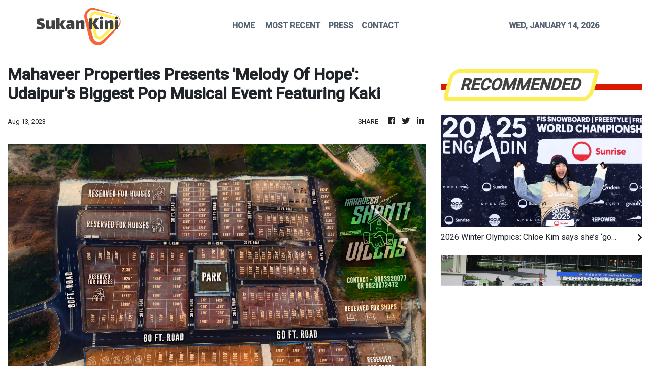

--- FILE ---
content_type: text/html; charset=utf-8
request_url: https://us-central1-vertical-news-network.cloudfunctions.net/get/fetch-include-rss
body_size: 37418
content:
[
  {
    "id": 111479634,
    "title": "2026 Winter Olympics: Chloe Kim says she’s ‘good to go’ despite labrum tear in shoulder",
    "summary": "Snowboarder Chloe Kim says she’s “good to go” for the Milano Cortina Olympics despite tearing the labrum in her shoulder during a training run last week in Switzerland.\nNow comes a race against the clock to see if she can get ready for a contest that starts in less than a month.\nThe winner of the last two Olympic gold medals in the halfpipe posted an update to Instagram on Tuesday, saying she wasn’t surprised to learn she had torn her labrum – the lining of the socket that holds the shoulder...",
    "slug": "2026-winter-olympics-chloe-kim-says-shes-good-to-go-despite-labrum-tear-in-shoulder",
    "link": "https://www.scmp.com/sport/other-sport/article/3339798/2026-winter-olympics-chloe-kim-says-shes-good-go-despite-labrum-tear-shoulder?utm_source=rss_feed",
    "date_published": "2026-01-14T00:22:34.000Z",
    "images": "https://cdn.i-scmp.com/sites/default/files/styles/1280x720/public/d8/images/canvas/2026/01/14/877d7a7a-409e-482a-9cfe-0fc4e4390af1_f9b72fa2.jpg?itok=R2uX5C-G&v=1768350149",
    "categories": "4062,162,1094,2804,4043,4063,4515,4526,4527,4528,4531,4538,4552,4553,4558,4566",
    "img_id": "0",
    "caption": "",
    "country": "Asia",
    "source_type": "rss",
    "source": "South China Morning Post"
  },
  {
    "id": 111434499,
    "title": "SCMP Best Bets: Regal Gem can be a diamond at Happy Valley",
    "summary": "Jay Rooney\nREGAL GEM - R8 (11)\nCan return to winning form with a drop back to his perfect trip\n \nOwen Goulding\nHONG LOK GOLF - R7 (6)\nStill improving and classy sort will have no problem stepping up to 1,800m\n \nTrackwork Spy\nHONG LOK GOLF - R7 (6)\nWon nicely last start and can handle the rise to 1,800m here\n \nPhillip Woo\nENCOUNTERED - R7 (7)\nLoves this Valley trip and looks a major threat at the weights\n \nShannon (Vincent Wong)\nTHE BOOM BOX - R5 (1)\nHad excuses last start and should bounce back...",
    "slug": "scmp-best-bets-regal-gem-can-be-a-diamond-at-happy-valley",
    "link": "https://www.scmp.com/sport/racing/article/3339785/scmp-best-bets-regal-gem-can-be-diamond-happy-valley?utm_source=rss_feed",
    "date_published": "2026-01-13T14:08:07.000Z",
    "images": "https://cdn.i-scmp.com/sites/default/files/styles/1280x720/public/d8/images/2026/01/13/win.jpeg?itok=ZP2ke_Mb",
    "categories": "4062,162,1094,2804,4043,4063,4515,4526,4527,4528,4531,4538,4552,4553,4558,4566",
    "img_id": "0",
    "caption": "",
    "country": "Asia",
    "source_type": "rss",
    "source": "South China Morning Post"
  },
  {
    "id": 111434500,
    "title": "Hong Kong’s Virginia Lo to resume quest for another personal best at Hong Kong Marathon",
    "summary": "Hong Kong distance runner Virginia Lo Ying-chiu has targeted another personal best at Sunday’s Standard Chartered Hong Kong Marathon (SCHKM), carrying on from breaking her best times on several occasions last year.\n“Both my training progress and physical condition feel good, and I hope to run faster than last year’s Hong Kong Marathon and also break the PB set at the National Games – if the weather and other conditions are favourable,” Lo said.\nLo won the local women’s full marathon title last...",
    "slug": "hong-kongs-virginia-lo-to-resume-quest-for-another-personal-best-at-hong-kong-marathon",
    "link": "https://www.scmp.com/sport/hong-kong/article/3339771/hong-kongs-virginia-lo-resume-quest-another-personal-best-hong-kong-marathon?utm_source=rss_feed",
    "date_published": "2026-01-13T13:00:17.000Z",
    "images": "https://cdn.i-scmp.com/sites/default/files/styles/1280x720/public/d8/images/canvas/2026/01/13/b01d26ee-7f3e-404d-9f53-84ba09bf9ee3_05f32fe5.jpg?itok=0vw6azxK&v=1768306471",
    "categories": "4062,162,1094,2804,4043,4063,4515,4526,4527,4528,4531,4538,4552,4553,4558,4566",
    "img_id": "0",
    "caption": "",
    "country": "Asia",
    "source_type": "rss",
    "source": "South China Morning Post"
  },
  {
    "id": 111422865,
    "title": "Former Manchester United star Michael Carrick agrees to take charge until end of season",
    "summary": "Manchester United have agreed a deal in principle with Michael Carrick for the former Old Trafford midfielder to take ‌charge of the Premier League team on an interim basis until the end ‍of the season, a club source said on Tuesday.\nCarrick, who is also a former Middlesbrough manager, replaces Ruben Amorim, who was sacked earlier this month, and faces an immediate baptism of fire with his ⁠first match being the derby against second-placed Manchester City at home on Saturday.\nThe 44-year-old...",
    "slug": "former-manchester-united-star-michael-carrick-agrees-to-take-charge-until-end-of-season",
    "link": "https://www.scmp.com/sport/football/article/3339763/former-manchester-united-star-michael-carrick-agrees-take-charge-until-end-season?utm_source=rss_feed",
    "date_published": "2026-01-13T11:22:04.000Z",
    "images": "https://cdn.i-scmp.com/sites/default/files/styles/1280x720/public/d8/images/canvas/2026/01/13/797910b6-bef4-4388-84c9-0be83a080c31_e6dd0c23.jpg?itok=z3_K0qkn&v=1768303321",
    "categories": "4062,162,1094,2804,4043,4063,4515,4526,4527,4528,4531,4538,4552,4553,4558,4566",
    "img_id": "0",
    "caption": "",
    "country": "Asia",
    "source_type": "rss",
    "source": "South China Morning Post"
  },
  {
    "id": 111412427,
    "title": "Mandarin pop star Jay Chou to take on top tennis pros at Australian Open ‘Slam’ event",
    "summary": "Mandarin pop king Jay Chou will compete for an A$1 million (US$670,000) prize in the One Point Slam at the Australian Open, playing against top professionals such as world No 1 Carlos Alcaraz, Iga Swiatek, Naomi Osaka, Coco Gauff and Jannik Sinner.\nChou announced on Monday that he would play in the event on Rod Laver Arena on Wednesday with a wild card.\nThe One Point Slam, first held at last year’s Australian Open, pits 12 male and 12 female professional players against 24 amateurs – including...",
    "slug": "mandarin-pop-star-jay-chou-to-take-on-top-tennis-pros-at-australian-open-slam-event",
    "link": "https://www.scmp.com/sport/china/article/3339720/mandarin-pop-star-jay-chou-take-top-tennis-pros-australian-open-slam-event?utm_source=rss_feed",
    "date_published": "2026-01-13T09:30:09.000Z",
    "images": "https://cdn.i-scmp.com/sites/default/files/styles/1280x720/public/d8/images/canvas/2026/01/13/0f8379a0-ad76-422c-a874-5927f88dfd08_ebc8d8d7.jpg?itok=jV84Nrcb&v=1768289941",
    "categories": "4062,162,1094,2804,4043,4063,4515,4526,4527,4528,4531,4538,4552,4553,4558,4566",
    "img_id": "0",
    "caption": "",
    "country": "Asia",
    "source_type": "rss",
    "source": "South China Morning Post"
  },
  {
    "id": 111402838,
    "title": "Chinese social media users hit out at Fan Zhendong’s Saarbrücken teammates after defeat",
    "summary": "Chinese social media users have hit out at the performances of Fan Zhendong’s teammates following 1. FC Saarbrücken TT’s loss to Borussia Dortmund in the Bundesliga on Monday.\nReigning Olympic table tennis champion Fan won both of his matches – against Alberto Mino and Kristian Karlsson – 3-0.\nHowever, Fan’s dominance was not enough to stop his German club team from losing 3-2.\nThe team’s fourth defeat of the season means the newly crowned German Cup champions slipped down the table to third...",
    "slug": "chinese-social-media-users-hit-out-at-fan-zhendongs-saarbrucken-teammates-after-defeat",
    "link": "https://www.scmp.com/sport/china/article/3339714/chinese-social-media-users-hit-out-fan-zhendongs-saarbrucken-teammates-after-defeat?utm_source=rss_feed",
    "date_published": "2026-01-13T08:00:17.000Z",
    "images": "https://cdn.i-scmp.com/sites/default/files/styles/1280x720/public/d8/images/canvas/2026/01/13/96416a75-2560-4765-bbd1-b424e2fcd357_1a8f762c.jpg?itok=o8uXIx_Z&v=1768288807",
    "categories": "4062,162,1094,2804,4043,4063,4515,4526,4527,4528,4531,4538,4552,4553,4558,4566",
    "img_id": "0",
    "caption": "",
    "country": "Asia",
    "source_type": "rss",
    "source": "South China Morning Post"
  },
  {
    "id": 111402839,
    "title": "Francis Lui leaving nothing to chance as he looks for January Cup glory at Happy Valley",
    "summary": "Francis Lui Kin-wai is leaving nothing to chance when he unleashes his classy trio of Chancheng Glory, Speed Dragon and Winning Wing on Wednesday’s Group Three January Cup (1,800m) at Happy Valley.\nLui won the race back in 2020 with Doctor Geoff and his three-pronged assault on the Group Three prize gives him the best possible chance of doubling his tally.\nChief among his chances is Chancheng Glory, who has drawn the ideal gate in stall one and has been plying his trade in much tougher races of...",
    "slug": "francis-lui-leaving-nothing-to-chance-as-he-looks-for-january-cup-glory-at-happy-valley",
    "link": "https://www.scmp.com/sport/racing/article/3339723/francis-lui-leaving-nothing-chance-he-looks-january-cup-glory-happy-valley?utm_source=rss_feed",
    "date_published": "2026-01-13T07:51:50.000Z",
    "images": "https://cdn.i-scmp.com/sites/default/files/styles/1280x720/public/d8/images/canvas/2026/01/13/923a5218-a7b0-4c45-b4af-2549fa3a51fd_4086f4f6.jpg?itok=CJpNMWyZ&v=1768290709",
    "categories": "4062,162,1094,2804,4043,4063,4515,4526,4527,4528,4531,4538,4552,4553,4558,4566",
    "img_id": "0",
    "caption": "",
    "country": "Asia",
    "source_type": "rss",
    "source": "South China Morning Post"
  },
  {
    "id": 111393640,
    "title": "Standard Chartered Taipei Charity Marathon hands out finishers’ medals with glaring typo",
    "summary": "Ahead of the Standard Chartered Hong Kong Marathon this weekend, attention turned to its sister event, the Standard Chartered Taipei Charity Marathon, after 26,000 finishers spotted a glaring typo on their medals on Sunday.\nThe coveted medals for finishers spelled “marathon” as “marathan”, sparking derision and discussions online.\n“My first full marathon came with a limited-edition souvenir,” one runner quipped.\nOthers joked that the error meant that the medals were “turning into a collector’s...",
    "slug": "standard-chartered-taipei-charity-marathon-hands-out-finishers-medals-with-glaring-typo",
    "link": "https://www.scmp.com/sport/outdoor/health-fitness/article/3339679/standard-chartered-taipei-charity-marathon-hands-out-finishers-medals-glaring-typo?utm_source=rss_feed",
    "date_published": "2026-01-13T04:45:14.000Z",
    "images": "https://cdn.i-scmp.com/sites/default/files/styles/1280x720/public/d8/images/canvas/2026/01/13/be74871f-9ac3-48b2-9377-cf5867313681_3349f84b.jpg?itok=n0JR_GDM&v=1768276926",
    "categories": "4062,162,1094,2804,4043,4063,4515,4526,4527,4528,4531,4538,4552,4553,4558,4566",
    "img_id": "0",
    "caption": "",
    "country": "Asia",
    "source_type": "rss",
    "source": "South China Morning Post"
  },
  {
    "id": 111393641,
    "title": "Coleman Wong vows to ‘give my best’ to progress in Australian Open after qualifying win",
    "summary": "Coleman Wong Chak-lam vowed to “give my best” to progress in the Australian Open after overcoming world No 142 Ugo Blanchet of France 6-3, 7-6 in the first round of qualifying on Tuesday.\nAfter reaching the quarter-finals at the Bank of China Hong Kong Tennis Open 2026 last week and beating Blanchet, Wong is full of belief.\n“For me, to keep believing, to keep believing that I can come back every point,” he said. “You never know. That’s how tennis is in this [moment]. That’s how it’s so...",
    "slug": "coleman-wong-vows-to-give-my-best-to-progress-in-australian-open-after-qualifying-win",
    "link": "https://www.scmp.com/sport/hong-kong/article/3339674/coleman-wong-beats-ugo-blanchet-advance-second-round-qualifying-australian-open?utm_source=rss_feed",
    "date_published": "2026-01-13T03:40:35.000Z",
    "images": "https://cdn.i-scmp.com/sites/default/files/styles/1280x720/public/d8/images/canvas/2026/01/13/481c07d1-2814-4959-832a-e4212e87223e_8ca1e3c7.jpg?itok=15eAwhTI&v=1768275759",
    "categories": "4062,162,1094,2804,4043,4063,4515,4526,4527,4528,4531,4538,4552,4553,4558,4566",
    "img_id": "0",
    "caption": "",
    "country": "Asia",
    "source_type": "rss",
    "source": "South China Morning Post"
  },
  {
    "id": 111382331,
    "title": "BOCHKTO caps another smash year for tennis",
    "summary": "[The content of this article has been produced by our advertising partner.]\nThousands of spectators once again visited the Bank of China Hong Kong Tennis Open (BOCHKTO) at the iconic Victoria Park Tennis Centre Court last week, capping an incredible year for the game in Hong Kong on and off the court. \nReconfirming its’ position as amongst the most active and innovative sporting communities in Hong Kong, the Hong Kong, China Tennis Association (HKCTA) celebrated another milestone in the...",
    "slug": "bochkto-caps-another-smash-year-for-tennis",
    "link": "https://www.scmp.com/presented/sport/topics/hong-kong-tennis-rise/article/3339559/bochkto-caps-another-smash-year-tennis?utm_source=rss_feed",
    "date_published": "2026-01-13T01:13:41.000Z",
    "images": "https://cdn.i-scmp.com/sites/default/files/styles/1280x720/public/d8/images/2026/01/12/Copy-of-Victoria-Park-Tennis-Centre-Court.jpg?itok=0y84QGbU",
    "categories": "4062,162,1094,2804,4043,4063,4515,4526,4527,4528,4531,4538,4552,4553,4558,4566",
    "img_id": "0",
    "caption": "",
    "country": "Asia",
    "source_type": "rss",
    "source": "South China Morning Post"
  },
  {
    "id": 111371868,
    "title": "American-Chinese teen fencer Liu ready to overcome tough start in ‘year of growth’",
    "summary": "After a tough start to her 2026 season, American-Chinese teenager Jaelyn Liu believes this is the year to learn what it takes to become a force in the fencing world.\nThe 16-year-old burst onto the stage in Hong Kong a year ago, becoming the youngest winner of an individual foil World Cup event in the sport’s history.\nDefending her title last weekend, the best the United States team member could manage was 20th, to go along with her 35th-place finishes in previous legs in Mallorca and Busan.\nIt...",
    "slug": "americanchinese-teen-fencer-liu-ready-to-overcome-tough-start-in-year-of-growth",
    "link": "https://www.scmp.com/sport/other-sport/article/3339581/american-chinese-teen-fencer-liu-ready-overcome-tough-start-year-growth?utm_source=rss_feed",
    "date_published": "2026-01-13T00:00:21.000Z",
    "images": "https://cdn.i-scmp.com/sites/default/files/styles/1280x720/public/d8/images/canvas/2026/01/13/1b2ed276-04da-4bcd-a581-af708f91d9c3_e4afb7f0.jpg?itok=OGALLF8-&v=1768291972",
    "categories": "4062,162,1094,2804,4043,4063,4515,4526,4527,4528,4531,4538,4552,4553,4558,4566",
    "img_id": "0",
    "caption": "",
    "country": "Asia",
    "source_type": "rss",
    "source": "South China Morning Post"
  },
  {
    "id": 111337329,
    "title": "Muhammad Ali’s legacy lives on with new US postage stamp, nearly a decade after his death",
    "summary": "Muhammad Ali once joked that he should be a postage stamp because “that’s the only way I’ll ever get licked”.\nNow, the three-time heavyweight champion’s quip is becoming a reality.\nWidely regarded as the most famous and influential boxer of all time, and a cultural force who fused athletic brilliance with political conviction and showmanship, Ali is being honoured for the first time with a commemorative US postage stamp.\n“As sort of the guardian of his legacy, I’m thrilled. I’m excited. I’m...",
    "slug": "muhammad-alis-legacy-lives-on-with-new-us-postage-stamp-nearly-a-decade-after-his-death",
    "link": "https://www.scmp.com/news/world/united-states-canada/article/3339636/muhammad-alis-legacy-lives-new-us-postage-stamp-nearly-decade-after-his-death?utm_source=rss_feed",
    "date_published": "2026-01-12T16:00:18.000Z",
    "images": "https://cdn.i-scmp.com/sites/default/files/styles/1280x720/public/d8/images/canvas/2026/01/13/6cc9983b-20df-458a-8f45-90ccd13fbca8_d3118a72.jpg?itok=B1-azJYf&v=1768239570",
    "categories": "4062,162,1094,2804,4043,4063,4515,4526,4527,4528,4531,4538,4552,4553,4558,4566",
    "img_id": "0",
    "caption": "",
    "country": "Asia",
    "source_type": "rss",
    "source": "South China Morning Post"
  },
  {
    "id": 111337330,
    "title": "NBA targets US$1 billion team valuations as it courts investors for Europe league",
    "summary": "The National Basketball Association has prepared a pitch to investors on a new European league, targeting team valuations of up to US$1 billion, as it readied a pair of regular season games in London and Berlin.\nNBA commissioner Adam Silver will attend a pair of regular season games in London and Berlin starting on Thursday between the Memphis Grizzlies and the Orlando Magic. Both cities are likely to host a team in a league that could debut as early as next year, according to sources.\nThe NBA...",
    "slug": "nba-targets-us1-billion-team-valuations-as-it-courts-investors-for-europe-league",
    "link": "https://www.scmp.com/sport/basketball/article/3339638/nba-targets-us1-billion-team-valuations-it-courts-investors-europe-league?utm_source=rss_feed",
    "date_published": "2026-01-12T14:30:10.000Z",
    "images": "https://cdn.i-scmp.com/sites/default/files/styles/1280x720/public/d8/images/canvas/2026/01/12/b408aee0-6dac-4ad1-a656-31b8832ac5dd_c0022985.jpg?itok=bJkL9Ohk&v=1768225465",
    "categories": "4062,162,1094,2804,4043,4063,4515,4526,4527,4528,4531,4538,4552,4553,4558,4566",
    "img_id": "0",
    "caption": "",
    "country": "Asia",
    "source_type": "rss",
    "source": "South China Morning Post"
  },
  {
    "id": 111326794,
    "title": "How Olympians think about success and failure – and what we can learn from them",
    "summary": "If winning gold medals were the only standard, almost all Olympic athletes would be considered failures.\nThe job of Emily Clark, a clinical psychologist with the United States Olympic and Paralympic Committee (USOPC), when the Winter Games open in Italy on February 6, is to help athletes interpret what it means to be successful.\nShould gold medals be the only measure?\nPart of a 15-member staff providing psychological services, Clark nurtures athletes accustomed to triumph but who invariably risk...",
    "slug": "how-olympians-think-about-success-and-failure-and-what-we-can-learn-from-them",
    "link": "https://www.scmp.com/sport/other-sport/article/3339578/how-olympians-think-about-success-and-failure-and-what-we-can-learn-them?utm_source=rss_feed",
    "date_published": "2026-01-12T12:00:11.000Z",
    "images": "https://cdn.i-scmp.com/sites/default/files/styles/1280x720/public/d8/images/canvas/2026/01/12/07ab8b12-af4d-45d6-b037-1e104f849374_accb0d4c.jpg?itok=tyJB_Uf5&v=1768205937",
    "categories": "4062,162,1094,2804,4043,4063,4515,4526,4527,4528,4531,4538,4552,4553,4558,4566",
    "img_id": "0",
    "caption": "",
    "country": "Asia",
    "source_type": "rss",
    "source": "South China Morning Post"
  },
  {
    "id": 111326795,
    "title": "Official accused of abusing Chinese athlete Wang Li sacked, claims found ‘basically true’",
    "summary": "An official accused of verbally and physically abusing China’s triple Asian Games dragon boat gold medallist Wang Li has been dismissed, according to the provincial sports body that oversees her training.\nWang, who won three gold medals at the Hangzhou Games held in 2023, had accused her boss Fan Jiwen, the director of the Songmao Sports Training Base, of abusing her for months after she refused to hand over the prize money she received from the national team last December.\nThis weekend, the...",
    "slug": "official-accused-of-abusing-chinese-athlete-wang-li-sacked-claims-found-basically-true",
    "link": "https://www.scmp.com/sport/china/article/3339606/official-accused-abusing-chinese-athlete-wang-li-sacked-claims-found-basically-true?utm_source=rss_feed",
    "date_published": "2026-01-12T11:00:16.000Z",
    "images": "https://cdn.i-scmp.com/sites/default/files/styles/1280x720/public/d8/images/canvas/2026/01/12/6e7a31b8-06d5-4182-a6aa-63ff51596faf_9aa47ff7.jpg?itok=g9k52XVa&v=1768211117",
    "categories": "4062,162,1094,2804,4043,4063,4515,4526,4527,4528,4531,4538,4552,4553,4558,4566",
    "img_id": "0",
    "caption": "",
    "country": "Asia",
    "source_type": "rss",
    "source": "South China Morning Post"
  },
  {
    "id": 111305454,
    "title": "Hong Lok Golf set a distance test as Chris So targets new options with stable star",
    "summary": "Chris So Wai-yin hopes his stable star Hong Lok Golf will be equal to the task as he steps out in distance at Happy Valley on Wednesday night for the Group Three January Cup (1,800m).\nThe son of Grunt was a revelation in his first season in Hong Kong, winning six of his seven starts, including a pair of Class Two races.\nHe ended the campaign with a victory on his first start at the city circuit over the 1,650m distance, before finding things a bit tough over an inadequate 1,400m on his return...",
    "slug": "hong-lok-golf-set-a-distance-test-as-chris-so-targets-new-options-with-stable-star",
    "link": "https://www.scmp.com/sport/racing/article/3339602/hong-lok-golf-set-distance-test-chris-so-targets-new-options-stable-star?utm_source=rss_feed",
    "date_published": "2026-01-12T09:32:21.000Z",
    "images": "https://cdn.i-scmp.com/sites/default/files/styles/1280x720/public/d8/images/canvas/2026/01/12/217e6430-90af-4a1e-9b26-209d407f28dc_435442d7.jpg?itok=t_01o4J1&v=1768210339",
    "categories": "4062,162,1094,2804,4043,4063,4515,4526,4527,4528,4531,4538,4552,4553,4558,4566",
    "img_id": "0",
    "caption": "",
    "country": "Asia",
    "source_type": "rss",
    "source": "South China Morning Post"
  },
  {
    "id": 111305455,
    "title": "Hong Kong champion Bublik on celebratory beers, 24 hours in Vegas and doomed major mission",
    "summary": "After every win in Hong Kong last week, Alexander Bublik would retire to the same Japanese restaurant and savour a “beautiful pint of beer”.\nBublik’s drink on Sunday night would have tasted especially satisfying, after his victory over Lorenzo Musetti in the Bank of China Hong Kong Tennis Open final elevated him to a career-high No 10 world ranking.\nHe has five tournament wins in seven months; a late-career surge the 28-year-old partially attributes to the birth of his son Vasily in August...",
    "slug": "hong-kong-champion-bublik-on-celebratory-beers-24-hours-in-vegas-and-doomed-major-mission",
    "link": "https://www.scmp.com/sport/tennis/article/3339579/hong-kong-champion-bublik-celebratory-beers-24-hours-vegas-and-doomed-major-mission?utm_source=rss_feed",
    "date_published": "2026-01-12T09:30:11.000Z",
    "images": "https://cdn.i-scmp.com/sites/default/files/styles/1280x720/public/d8/images/canvas/2026/01/12/01f2401a-ff41-4685-82a3-9be82dcb5142_d9989579.jpg?itok=MdkPRzbx&v=1768205976",
    "categories": "4062,162,1094,2804,4043,4063,4515,4526,4527,4528,4531,4538,4552,4553,4558,4566",
    "img_id": "0",
    "caption": "",
    "country": "Asia",
    "source_type": "rss",
    "source": "South China Morning Post"
  },
  {
    "id": 111305456,
    "title": "Zac Purton makes ‘really tough decision’ to ride Sagacious Life in Classic Mile",
    "summary": "Zac Purton will ride Sagacious Life in next month’s Classic Mile after narrowing down an enviable shortlist that included the likes of Invincible Ibis, Little Paradise, Beauty Bolt and Top Dragon.\nBy his own admission, this could be one of the most competitive opening legs of the four-year-old series in recent years and it was a decision that has given Purton a big headache over the last few months.\nBut the champion jockey has ultimately picked the Pierre Ng Pang-chi-trained Brazilian import,...",
    "slug": "zac-purton-makes-really-tough-decision-to-ride-sagacious-life-in-classic-mile",
    "link": "https://www.scmp.com/sport/racing/article/3339577/zac-purton-makes-really-tough-decision-ride-sagacious-life-classic-mile?utm_source=rss_feed",
    "date_published": "2026-01-12T08:03:59.000Z",
    "images": "https://cdn.i-scmp.com/sites/default/files/styles/1280x720/public/d8/images/canvas/2026/01/12/766811a5-8cd7-45e8-95d7-bb52fd6e5210_19c5a97b.jpg?itok=oMoDqc4I&v=1768205038",
    "categories": "4062,162,1094,2804,4043,4063,4515,4526,4527,4528,4531,4538,4552,4553,4558,4566",
    "img_id": "0",
    "caption": "",
    "country": "Asia",
    "source_type": "rss",
    "source": "South China Morning Post"
  },
  {
    "id": 111284686,
    "title": "Anthony Kim seals return to LIV Golf, Asian Tour’s Lee, Hollgren grab other 2026 spots",
    "summary": "Anthony Kim is back for LIV Golf’s 2026 season, and this time he has earned the right to be there.\nThe former star took one of three places available in the final round of the league’s promotions tournament in Florida on Sunday, with a closing one-under-par 69 enough for third on five under overall.\nCanada’s Richard T Lee continued his dominant week, shooting a 65 to win on 11 under, five shots clear of Sweden’s Bjorn Hellgren, whose 64 matched Lee’s course record at Black Diamond Ranch.\nThe...",
    "slug": "anthony-kim-seals-return-to-liv-golf-asian-tours-lee-hollgren-grab-other-2026-spots",
    "link": "https://www.scmp.com/sport/golf/article/3339539/anthony-kim-seals-return-liv-golf-asian-tours-lee-hollgren-grab-other-2026-spots?utm_source=rss_feed",
    "date_published": "2026-01-12T04:30:10.000Z",
    "images": "https://cdn.i-scmp.com/sites/default/files/styles/1280x720/public/d8/images/canvas/2026/01/12/5b7f7c17-c7eb-42fb-94be-950a10e2d4d7_ca77c547.jpg?itok=LDHr1nN3&v=1768190020",
    "categories": "4062,162,1094,2804,4043,4063,4515,4526,4527,4528,4531,4538,4552,4553,4558,4566",
    "img_id": "0",
    "caption": "",
    "country": "Asia",
    "source_type": "rss",
    "source": "South China Morning Post"
  },
  {
    "id": 111274349,
    "title": "Hong Kong claim foil team gold at Paris World Cup, with young guns leading way",
    "summary": "Ryan Choi Chun-yin added team gold to his individual silver at the Foil World Cup stop in Paris, as Hong Kong got their 2026 off to a flying start on Sunday.\nA 45-38 victory over the United States, ranked second in the world, in the final completed a day when the city’s men swept aside all before them.\n“I’m extremely happy to have won this gold medal with the team; we have such a strong team to begin the season with,” said Choi, who remained at the top of the latest world rankings, which were...",
    "slug": "hong-kong-claim-foil-team-gold-at-paris-world-cup-with-young-guns-leading-way",
    "link": "https://www.scmp.com/sport/other-sport/article/3339533/hong-kong-claim-foil-team-gold-paris-world-cup-young-guns-leading-way?utm_source=rss_feed",
    "date_published": "2026-01-12T03:11:35.000Z",
    "images": "https://cdn.i-scmp.com/sites/default/files/styles/1280x720/public/d8/images/canvas/2026/01/12/938cdd7f-e582-4c25-a215-ff64fb51e715_82cb4ee4.jpg?itok=k1FFvFM5&v=1768187492",
    "categories": "4062,162,1094,2804,4043,4063,4515,4526,4527,4528,4531,4538,4552,4553,4558,4566",
    "img_id": "0",
    "caption": "",
    "country": "Asia",
    "source_type": "rss",
    "source": "South China Morning Post"
  },
  {
    "id": 111262564,
    "title": "US women sacrifice Hong Kong fencing title bid with Olympic gold already in their sights",
    "summary": "The United States’ women are already preparing to defend their Olympic foil team gold in Los Angeles in 2028, head coach Ralf Bissdorf said on Sunday, after his young side finished third in the World Cup event in Hong Kong.\nDefeat to France in the semi-finals kept the Americans outside the top two for the first time this season.\nIn contrast, Italy, silver medallists in Paris last summer, claimed their third consecutive team title in as many months, thrashing their European neighbours 45-22 to...",
    "slug": "us-women-sacrifice-hong-kong-fencing-title-bid-with-olympic-gold-already-in-their-sights",
    "link": "https://www.scmp.com/sport/hong-kong/article/3339514/us-women-sacrifice-hong-kong-fencing-title-bid-olympic-gold-already-their-sights?utm_source=rss_feed",
    "date_published": "2026-01-12T01:00:22.000Z",
    "images": "https://cdn.i-scmp.com/sites/default/files/styles/1280x720/public/d8/images/canvas/2026/01/11/e785fb9c-d5e3-4665-bd2c-d2ef04af6d99_09f9e01d.jpg?itok=lzxz3cCf&v=1768143416",
    "categories": "4062,162,1094,2804,4043,4063,4515,4526,4527,4528,4531,4538,4552,4553,4558,4566",
    "img_id": "0",
    "caption": "",
    "country": "Asia",
    "source_type": "rss",
    "source": "South China Morning Post"
  },
  {
    "id": 111250411,
    "title": "Marathon marks another mile in lifelong friendship for Hong Kong’s ‘Running Babes’",
    "summary": "From Paris, Miami, Washington and all places in between, they came, ready to celebrate a friend’s landmark marathon in Hong Kong and continue a partnership 25 years in the making.\nThe “Running Babes” reunited at the Road Scholars China Coast Marathon (CCM) on Sunday, taking to the roads around High Island Reservoir in Sai Kung as they have countless times before.\nWith member Ming Chen competing in her 88th race over the distance, the 12-strong group also decided to sponsor the city’s oldest...",
    "slug": "marathon-marks-another-mile-in-lifelong-friendship-for-hong-kongs-running-babes",
    "link": "https://www.scmp.com/sport/outdoor/article/3339513/marathon-marks-another-mile-lifelong-friendship-hong-kongs-running-babes?utm_source=rss_feed",
    "date_published": "2026-01-11T23:00:16.000Z",
    "images": "https://cdn.i-scmp.com/sites/default/files/styles/1280x720/public/d8/images/canvas/2026/01/11/be8e2e0f-b531-4d6a-86ac-09ba802563dd_b5d185b0.jpg?itok=ltqen_s-&v=1768142366",
    "categories": "4062,162,1094,2804,4043,4063,4515,4526,4527,4528,4531,4538,4552,4553,4558,4566",
    "img_id": "0",
    "caption": "",
    "country": "Asia",
    "source_type": "rss",
    "source": "South China Morning Post"
  },
  {
    "id": 111185927,
    "title": "David Hayes ends nightmare week on a high as Money Catcher rolls back the years at Sha Tin",
    "summary": "David Hayes emerged from a nightmare few days in Australia with the poignant success of China Win in his family colours in the Class Four Hebe Haven Handicap (1,800m).\nHayes was home in Australia earlier this week battling the bushfires in Euroa, Victoria, where his family’s Lindsay Park Stables are located, and he had only returned to Hong Kong early on Sunday.\n“We’ve had a really bad time with the fires – I haven’t slept for two and a half days. I got back at 7am this morning after fighting...",
    "slug": "david-hayes-ends-nightmare-week-on-a-high-as-money-catcher-rolls-back-the-years-at-sha-tin",
    "link": "https://www.scmp.com/sport/racing/article/3339505/david-hayes-ends-nightmare-week-high-money-catcher-rolls-back-years-sha-tin?utm_source=rss_feed",
    "date_published": "2026-01-11T11:58:48.000Z",
    "images": "https://cdn.i-scmp.com/sites/default/files/styles/1280x720/public/d8/images/canvas/2026/01/11/d425c732-0cb0-47da-a1e0-d92ad10578f3_0fb7a86d.jpg?itok=lvF8Rm0s&v=1768132726",
    "categories": "4062,162,1094,2804,4043,4063,4515,4526,4527,4528,4531,4538,4552,4553,4558,4566",
    "img_id": "0",
    "caption": "",
    "country": "Asia",
    "source_type": "rss",
    "source": "South China Morning Post"
  },
  {
    "id": 111185928,
    "title": "Zac Purton bags brilliant five-timer at Sha Tin but Classic Mile call remains up in the air",
    "summary": "Zac Purton bagged his biggest haul since the season opener with a five-timer at Sha Tin on Sunday, but the champion jockey’s crucial call on a Classic Mile ride remains up in the air.\nPurton was at his brilliant best when booting home Snowthorn, Majestic Valour, Robot Star, China Win and Little Paradise, who was the headline act after claiming the feature Class Two Racing Club Cup (1,400m).\nHowever, the brilliant display arguably made his decision on a Classic Mile ride more difficult, with...",
    "slug": "zac-purton-bags-brilliant-fivetimer-at-sha-tin-but-classic-mile-call-remains-up-in-the-air",
    "link": "https://www.scmp.com/sport/racing/article/3339502/zac-purton-bags-brilliant-five-timer-sha-tin-classic-mile-call-remains-air?utm_source=rss_feed",
    "date_published": "2026-01-11T11:19:54.000Z",
    "images": "https://cdn.i-scmp.com/sites/default/files/styles/1280x720/public/d8/images/canvas/2026/01/11/4351b117-a249-498d-9a9f-bc63a58740e5_82c6afac.jpg?itok=Q352Iwc8&v=1768130393",
    "categories": "4062,162,1094,2804,4043,4063,4515,4526,4527,4528,4531,4538,4552,4553,4558,4566",
    "img_id": "0",
    "caption": "",
    "country": "Asia",
    "source_type": "rss",
    "source": "South China Morning Post"
  },
  {
    "id": 111185929,
    "title": "Invincible Ibis makes another Classic Mile statement as Mark Newnham continues stellar season",
    "summary": "Invincible Ibis again marked himself as the horse to beat in next month’s Classic Mile after defying 135lb to beat fellow four-year-old Beauty Bolt in a brilliant finish to the Class Two Pak Shek Au Handicap (1,600m) at Sha Tin on Sunday.\nIn a battle of the four-year-old series contenders, Mark Newnham’s classy galloper stamped his authority on the division in no uncertain terms, though he was made to work for it by a game Beauty Bolt.\nBreaking from stall 14 did the latter no favours and...",
    "slug": "invincible-ibis-makes-another-classic-mile-statement-as-mark-newnham-continues-stellar-season",
    "link": "https://www.scmp.com/sport/racing/article/3339500/invincible-ibis-makes-another-classic-mile-statement-mark-newnham-continues-stellar-season?utm_source=rss_feed",
    "date_published": "2026-01-11T10:51:07.000Z",
    "images": "https://cdn.i-scmp.com/sites/default/files/styles/1280x720/public/d8/images/canvas/2026/01/11/8db45896-bcb3-4dd4-9b6e-c9cc0ef11120_e2f28517.jpg?itok=02pPIHOc&v=1768128665",
    "categories": "4062,162,1094,2804,4043,4063,4515,4526,4527,4528,4531,4538,4552,4553,4558,4566",
    "img_id": "0",
    "caption": "",
    "country": "Asia",
    "source_type": "rss",
    "source": "South China Morning Post"
  },
  {
    "id": 111175046,
    "title": "Hong Kong Tennis Open: Bublik ‘overwhelmed’ after claiming title, making world’s top 10",
    "summary": "An “overwhelmed” Alexander Bublik celebrated an impressive fifth tournament triumph inside seven months, beating Lorenzo Musetti in straight sets on Sunday to win the Bank of China Hong Kong Tennis Open.\nThe Kazakh, who climbed into the world’s top 10 for the first time following his dream Hong Kong debut, won 7-6, 6-3 in one hour and 38 minutes at Victoria Park Tennis Stadium.\nMusetti gained a measure of consolation when he returned to partner Lorenzo Sonego to doubles final success following a...",
    "slug": "hong-kong-tennis-open-bublik-overwhelmed-after-claiming-title-making-worlds-top-10",
    "link": "https://www.scmp.com/sport/tennis/article/3339492/hong-kong-tennis-open-alexander-bublik-beats-no-1-seed-lorenzo-musetti-ninth-title?utm_source=rss_feed",
    "date_published": "2026-01-11T09:26:53.000Z",
    "images": "https://cdn.i-scmp.com/sites/default/files/styles/1280x720/public/d8/images/canvas/2026/01/11/c6de7c67-39bb-41b0-8c14-5d1e581c5f41_1dc96ebc.jpg?itok=io3_KrcW&v=1768138820",
    "categories": "4062,162,1094,2804,4043,4063,4515,4526,4527,4528,4531,4538,4552,4553,4558,4566",
    "img_id": "0",
    "caption": "",
    "country": "Asia",
    "source_type": "rss",
    "source": "South China Morning Post"
  },
  {
    "id": 111169809,
    "title": "China’s Wang Xinyu lets world No 13 Elina Svitolina off the hook in Auckland WTA final",
    "summary": "Elina Svitolina was tested by China’s Wang Xinyu in the Auckland Open final on Sunday ‌but came through 6-3, 7-6 to kick off her ‍new season with her 19th WTA title.\nThe 31-year-old baseliner was not quite firing on all cylinders as she continued her preparations for the Australian Open after a ⁠lengthy break, but had enough quality and experience to get past her aggressive 24-year-old opponent.\n“It feels amazing to win another title especially after a not-great end to last season,” said...",
    "slug": "chinas-wang-xinyu-lets-world-no-13-elina-svitolina-off-the-hook-in-auckland-wta-final",
    "link": "https://www.scmp.com/sport/tennis/article/3339483/chinas-wang-xinyu-lets-world-no-13-elina-svitolina-hook-auckland-wta-final?utm_source=rss_feed",
    "date_published": "2026-01-11T07:15:07.000Z",
    "images": "https://cdn.i-scmp.com/sites/default/files/styles/1280x720/public/d8/images/canvas/2026/01/11/26a4dc4a-7073-4f69-913f-7cb70e88783b_4a7dcf56.jpg?itok=zFE8qp2D&v=1768115700",
    "categories": "4062,162,1094,2804,4043,4063,4515,4526,4527,4528,4531,4538,4552,4553,4558,4566",
    "img_id": "0",
    "caption": "",
    "country": "Asia",
    "source_type": "rss",
    "source": "South China Morning Post"
  },
  {
    "id": 111158409,
    "title": "Hong Kong Open doubles finalist Andrey Rublev says fewer tournaments just ‘an illusion’",
    "summary": "Andrey Rublev has said there was no point in dreaming about “the ideal” of tennis bosses listening to players and scaling back their bloated calendar.\nWorld No 16 Rublev, a 10-time grand slam quarter-finalist, finished last season feeling “exhausted and burnt out” after playing 26 tournaments across 15 countries and four continents.\nHe ultimately drew a line under his campaign in October, but a season that began on December 27, 2024 climaxed with the ATP and Davis Cup finals in November, and the...",
    "slug": "hong-kong-open-doubles-finalist-andrey-rublev-says-fewer-tournaments-just-an-illusion",
    "link": "https://www.scmp.com/sport/tennis/article/3339478/hong-kong-open-doubles-finalist-andrey-rublev-says-fewer-tournaments-just-illusion?utm_source=rss_feed",
    "date_published": "2026-01-11T04:59:30.000Z",
    "images": "https://cdn.i-scmp.com/sites/default/files/styles/1280x720/public/d8/images/canvas/2026/01/11/b14517f9-2743-43e9-9e92-e0942aeab355_da781a63.jpg?itok=khtsslRf&v=1768107568",
    "categories": "4062,162,1094,2804,4043,4063,4515,4526,4527,4528,4531,4538,4552,4553,4558,4566",
    "img_id": "0",
    "caption": "",
    "country": "Asia",
    "source_type": "rss",
    "source": "South China Morning Post"
  },
  {
    "id": 111146436,
    "title": "Hong Kong’s top fencer Ryan Choi gets year off to solid start with foil World Cup silver",
    "summary": "Leading Hong Kong fencer Ryan Choi Chun-yin got his new year off to a great start by pocketing silver at the FIE Men’s Foil World Cup in Paris on Saturday.\nHaving won gold in another World Cup outing in Fukuoka in December, the world No 1 picked up where he left off by beating a pair of Japanese fencers in Yudai Nagano and Kazuki Iimura, as well as Russian Aleksandr Kerik, who was competing without a flag, to set up a quarter-final clash against Filippo Macchi of Italy.\nReigning world champion...",
    "slug": "hong-kongs-top-fencer-ryan-choi-gets-year-off-to-solid-start-with-foil-world-cup-silver",
    "link": "https://www.scmp.com/sport/hong-kong/article/3339475/hong-kongs-top-fencer-ryan-choi-gets-year-solid-start-foil-world-cup-silver?utm_source=rss_feed",
    "date_published": "2026-01-11T03:29:20.000Z",
    "images": "https://cdn.i-scmp.com/sites/default/files/styles/1280x720/public/d8/images/canvas/2026/01/11/7503ea34-20bb-4248-8ff1-06428c04f6e0_6aa7bc1e.jpg?itok=_YKOXCZo&v=1768102158",
    "categories": "4062,162,1094,2804,4043,4063,4515,4526,4527,4528,4531,4538,4552,4553,4558,4566",
    "img_id": "0",
    "caption": "",
    "country": "Asia",
    "source_type": "rss",
    "source": "South China Morning Post"
  },
  {
    "id": 111146437,
    "title": "Flawless Lee leads LIV Golf Promotions charge as battle for league spots nears end",
    "summary": "The Asian Tour’s Richard T Lee will take a two-shot lead into the final round of the LIV Golf Promotions tournament on Sunday, well placed to take one of the three spots up for grabs for the 2026 season.\nLee shot a flawless six-under-par 64 at Black Diamond Ranch in Florida, although the likes of Anthony Kim and Jazz Janewattananond are hot on his heels.\nKieran Vincent and Matt Jones both have some work to do further down the leaderboard, with the pair among a group of five players tied for 11th...",
    "slug": "flawless-lee-leads-liv-golf-promotions-charge-as-battle-for-league-spots-nears-end",
    "link": "https://www.scmp.com/sport/golf/article/3339468/flawless-lee-leads-liv-golf-promotions-charge-battle-league-spots-nears-end?utm_source=rss_feed",
    "date_published": "2026-01-11T02:30:10.000Z",
    "images": "https://cdn.i-scmp.com/sites/default/files/styles/1280x720/public/d8/images/canvas/2026/01/11/503b3bd6-830e-4df3-97ce-8f7408651cb8_a323fba4.jpg?itok=Pso7aUN9&v=1768092953",
    "categories": "4062,162,1094,2804,4043,4063,4515,4526,4527,4528,4531,4538,4552,4553,4558,4566",
    "img_id": "0",
    "caption": "",
    "country": "Asia",
    "source_type": "rss",
    "source": "South China Morning Post"
  },
  {
    "id": 111134756,
    "title": "Macclesfield score greatest FA Cup upset, Man City hit Exeter for 10, Rosenior’s winning start",
    "summary": "Minor-league Macclesfield delivered the biggest upset in FA Cup history on Saturday by ‌stunning holders Crystal Palace 2–1 in a third-round thriller, knocking Oliver Glasner’s team out of the competition and sending the Moss Rose crowd into raptures.\nManchester City humbled Exeter City 10-1, ‍Aston Villa beat Tottenham Hotspur 2-1 and Liam Rosenior’s reign as Chelsea manager began with a 5-1 win at second-tier Charlton Athletic.\nThe day, however, belonged to sixth-tier Macclesfield who became...",
    "slug": "macclesfield-score-greatest-fa-cup-upset-man-city-hit-exeter-for-10-roseniors-winning-start",
    "link": "https://www.scmp.com/sport/football/article/3339467/macclesfield-score-greatest-fa-cup-upset-man-city-hit-exeter-10-roseniors-winning-start?utm_source=rss_feed",
    "date_published": "2026-01-11T00:23:05.000Z",
    "images": "https://cdn.i-scmp.com/sites/default/files/styles/1280x720/public/d8/images/canvas/2026/01/11/da360f9a-b93f-4915-bf6b-ccdbbb136d82_d116360f.jpg?itok=tFUvN0Z7&v=1768090979",
    "categories": "4062,162,1094,2804,4043,4063,4515,4526,4527,4528,4531,4538,4552,4553,4558,4566",
    "img_id": "0",
    "caption": "",
    "country": "Asia",
    "source_type": "rss",
    "source": "South China Morning Post"
  },
  {
    "id": 111084392,
    "title": "SCMP Best Bets: Punters should follow Purton's Paradise at Sha Tin",
    "summary": "Jay Rooney\nLITTLE PARADISE - R8 (8)\nLooks poised to make the leap to Class Two and continue strong form\n \nOwen Goulding\nROBOT STAR - R5 (5)\nGood debut followed by luckless run, Purton up and can get it right\n \nTrackwork Spy\nSZERYNG - R7 (6)\nUnlucky last start but can strike from a far better draw today\n \nPhillip Woo\nAUTUMN VIBES - R2 (11)\nGets golden opportunity from a good draw with the in-form Guyon on board\n \nShannon (Vincent Wong)\nBRAVE WIN - R5 (10)\nImproving run last start and can break...",
    "slug": "scmp-best-bets-punters-should-follow-purtons-paradise-at-sha-tin",
    "link": "https://www.scmp.com/sport/racing/article/3339454/scmp-best-bets-punters-should-follow-purtons-paradise-sha-tin?utm_source=rss_feed",
    "date_published": "2026-01-10T14:06:14.000Z",
    "images": "https://cdn.i-scmp.com/sites/default/files/styles/1280x720/public/d8/images/2026/01/10/win.jpeg?itok=KoJ-oLjs",
    "categories": "4062,162,1094,2804,4043,4063,4515,4526,4527,4528,4531,4538,4552,4553,4558,4566",
    "img_id": "0",
    "caption": "",
    "country": "Asia",
    "source_type": "rss",
    "source": "South China Morning Post"
  },
  {
    "id": 111061158,
    "title": "Hong Kong Tennis Open: Lorenzo Musetti hails ‘tough mindset’ after overcoming Rublev",
    "summary": "Lorenzo Musetti said he was unfazed by the prospect of trying to end his finals hoodoo against Alexander Bublik in the Bank of China Hong Kong Tennis Open on Sunday.\nItalian Musetti outlasted Andrey Rublev on a packed Victoria Park Tennis Stadium on Saturday, coming through a see-saw semi-final 6-7, 7-5, 6-4 following two hours and 43 minutes of gripping tennis.\nBublik also recovered from losing the first set to beat Marcos Giron 3-6, 6-4, 6-2. It is the first time since 1996 that the top two...",
    "slug": "hong-kong-tennis-open-lorenzo-musetti-hails-tough-mindset-after-overcoming-rublev",
    "link": "https://www.scmp.com/sport/tennis/article/3339445/hong-kong-tennis-open-lorenzo-musetti-survives-epic-andrey-rublev-battle-reach-final?utm_source=rss_feed",
    "date_published": "2026-01-10T10:36:25.000Z",
    "images": "https://cdn.i-scmp.com/sites/default/files/styles/1280x720/public/d8/images/canvas/2026/01/10/47f00d1e-4238-4e03-b875-2c419f3771b9_6d1aae34.jpg?itok=pizks7rq&v=1768042710",
    "categories": "4062,162,1094,2804,4043,4063,4515,4526,4527,4528,4531,4538,4552,4553,4558,4566",
    "img_id": "0",
    "caption": "",
    "country": "Asia",
    "source_type": "rss",
    "source": "South China Morning Post"
  },
  {
    "id": 111040526,
    "title": "Lyle Hewitson and James Orman look to continue momentum with strong Sha Tin books",
    "summary": "Lyle Hewitson and James Orman have been two of the surprise packages of the season and the pair have some excellent chances to keep their respective runs going at Sha Tin on Sunday.\nHewitson sits on 15 winners for the season and he will rely on Akashvani to add another win to his tally when he runs in the fiercely competitive Class Three Stanley Gap Handicap (1,400m).\nIn a race that will shape the Classic Mile conversation, he takes on the the likes of Helene Supafeeling and Circuit Grand Slam...",
    "slug": "lyle-hewitson-and-james-orman-look-to-continue-momentum-with-strong-sha-tin-books",
    "link": "https://www.scmp.com/sport/racing/article/3339432/lyle-hewitson-and-james-orman-look-continue-momentum-strong-sha-tin-books?utm_source=rss_feed",
    "date_published": "2026-01-10T06:53:40.000Z",
    "images": "https://cdn.i-scmp.com/sites/default/files/styles/1280x720/public/d8/images/canvas/2026/01/10/ba3991af-6cf2-49d6-b1cd-4d0527cb1217_055a6c98.jpg?itok=x2HXTjT6&v=1768028016",
    "categories": "4062,162,1094,2804,4043,4063,4515,4526,4527,4528,4531,4538,4552,4553,4558,4566",
    "img_id": "0",
    "caption": "",
    "country": "Asia",
    "source_type": "rss",
    "source": "South China Morning Post"
  },
  {
    "id": 111020798,
    "title": "Zac Purton looks to solve Classic Mile puzzle with Little Paradise and Beauty Bolt rides",
    "summary": "Zac Purton is hoping Little Paradise can give him another thing to think about when it comes to the four-year-old series when he runs in the Class Two Racing Club Cup (1,400m) at Sha Tin on Sunday.\nAlways in demand, the champion jockey has been slated for a number of horses ahead of the Classic Mile on February 1, including the likes of Invincible Ibis, Beauty Bolt and the Jimmy Ting Koon-ho-trained Little Paradise.\nThe Toronado galloper has won four of his seven career starts, with two of those...",
    "slug": "zac-purton-looks-to-solve-classic-mile-puzzle-with-little-paradise-and-beauty-bolt-rides",
    "link": "https://www.scmp.com/sport/racing/article/3339419/zac-purton-looks-solve-classic-mile-puzzle-little-paradise-and-beauty-bolt-rides?utm_source=rss_feed",
    "date_published": "2026-01-10T02:43:56.000Z",
    "images": "https://cdn.i-scmp.com/sites/default/files/styles/1280x720/public/d8/images/canvas/2026/01/10/746d9665-42d1-4153-8b56-3eefa51bb78b_e525f5ba.jpg?itok=wdptmw9A&v=1768013033",
    "categories": "4062,162,1094,2804,4043,4063,4515,4526,4527,4528,4531,4538,4552,4553,4558,4566",
    "img_id": "0",
    "caption": "",
    "country": "Asia",
    "source_type": "rss",
    "source": "South China Morning Post"
  },
  {
    "id": 111009668,
    "title": "Women’s Foil World Cup: champion Liu keeping expectations in check, 1 city fencer competing",
    "summary": "Defending fencing champion Jaelyn Liu called Hong Kong her “lucky place” ahead of her title defence on Saturday at the FIE Women’s Foil World Cup, while Daphne Chan Nok-sze is the city’s only representative to make it to the round of 64.\nSince her triumph in Hong Kong a year ago, the 16-year-old American has established herself as one of the brightest rising stars in fencing.\nLiu captured both the junior and cadet world titles in 2025, becoming the first and youngest American to win a world...",
    "slug": "womens-foil-world-cup-champion-liu-keeping-expectations-in-check-1-city-fencer-competing",
    "link": "https://www.scmp.com/sport/other-sport/article/3339385/womens-foil-world-cup-champion-liu-keeping-expectations-check-1-city-fencer-competing?utm_source=rss_feed",
    "date_published": "2026-01-10T00:00:23.000Z",
    "images": "https://cdn.i-scmp.com/sites/default/files/styles/1280x720/public/d8/images/canvas/2026/01/09/2509b191-ac01-42aa-9a68-7b5fe0aac36b_60e8702f.jpg?itok=Af4KOQit&v=1767960970",
    "categories": "4062,162,1094,2804,4043,4063,4515,4526,4527,4528,4531,4538,4552,4553,4558,4566",
    "img_id": "0",
    "caption": "",
    "country": "Asia",
    "source_type": "rss",
    "source": "South China Morning Post"
  },
  {
    "id": 110971080,
    "title": "Jerry Shang casts doubt on Hong Kong return, as Kazakh conqueror rues loss of easy matches",
    "summary": "Alexander Bublik said he missed “the easy matches” from the professional tour of five years ago, after he resisted a second-set fightback from world No 406 Jerry Shang Juncheng in their Bank of China Hong Kong Tennis Open quarter-final on Friday.\nThe Kazakh won 6-1, 7-6 in one hour and 25 minutes to book a semi-final clash with Marcos Giron of America.\nBublik raced into a 5-0 lead and, after Shang finally got on the board following a sixth game of six deuces, wrapped up the set in 28...",
    "slug": "jerry-shang-casts-doubt-on-hong-kong-return-as-kazakh-conqueror-rues-loss-of-easy-matches",
    "link": "https://www.scmp.com/sport/tennis/article/3339393/jerry-shang-casts-doubt-hong-kong-return-kazakh-conqueror-rues-loss-easy-matches?utm_source=rss_feed",
    "date_published": "2026-01-09T13:26:08.000Z",
    "images": "https://cdn.i-scmp.com/sites/default/files/styles/1280x720/public/d8/images/canvas/2026/01/09/808a3e1f-621d-460c-811e-21b2ad7dea07_cb7ce0cf.jpg?itok=d9r4laqL&v=1767965167",
    "categories": "4062,162,1094,2804,4043,4063,4515,4526,4527,4528,4531,4538,4552,4553,4558,4566",
    "img_id": "0",
    "caption": "",
    "country": "Asia",
    "source_type": "rss",
    "source": "South China Morning Post"
  },
  {
    "id": 110961203,
    "title": "Japanese legend Kazuyoshi Miura ready to ‘make a contribution’ to his new J-League team at 58",
    "summary": "Kazuyoshi Miura vowed Friday to show he still has what it takes aged 58 as the former Japan international striker gets set for his 41st professional football season.\nMiura, known as “King Kazu”, joined third-division side Fukushima United on a six-month loan from Yokohama FC ahead of the new season starting in early February.\nThe forward, who will turn 59 next month, said he wanted to repay his new team’s faith in him with goals and assists.\n“Strikers can score goals in bunches or they can go...",
    "slug": "japanese-legend-kazuyoshi-miura-ready-to-make-a-contribution-to-his-new-jleague-team-at-58",
    "link": "https://www.scmp.com/sport/football/article/3339340/japanese-legend-kazuyoshi-miura-ready-make-contribution-his-new-j-league-team-58?utm_source=rss_feed",
    "date_published": "2026-01-09T09:15:03.000Z",
    "images": "https://cdn.i-scmp.com/sites/default/files/styles/1280x720/public/d8/images/canvas/2026/01/09/eab2ca46-e004-46a0-90e9-b3297139559d_0afd4700.jpg?itok=k9dNKc9Q&v=1767950102",
    "categories": "4062,162,1094,2804,4043,4063,4515,4526,4527,4528,4531,4538,4552,4553,4558,4566",
    "img_id": "0",
    "caption": "",
    "country": "Asia",
    "source_type": "rss",
    "source": "South China Morning Post"
  },
  {
    "id": 110961204,
    "title": "Wong pledges to close gap to leading players after spirited defeat in Hong Kong Tennis Open",
    "summary": "Coleman Wong Chak-lam pledged to stay on the trail of the world’s leading players after he was dealt a salutary lesson by wily Lorenzo Musetti in his Bank of China Hong Kong Tennis Open quarter-final on Friday.\nHongkonger Wong lost 6-4, 6-4, as the challenge of overcoming Musetti proved one ask too many following two victories over top-100 players to reach this stage. He committed 30 unforced errors as he narrowed the margins in his bid to upset the metronomic precision of the world No...",
    "slug": "wong-pledges-to-close-gap-to-leading-players-after-spirited-defeat-in-hong-kong-tennis-open",
    "link": "https://www.scmp.com/sport/tennis/article/3339307/hong-kong-tennis-open-musetti-ends-coleman-wongs-semi-final-hopes-straight-sets?utm_source=rss_feed",
    "date_published": "2026-01-09T07:22:08.000Z",
    "images": "https://cdn.i-scmp.com/sites/default/files/styles/1280x720/public/d8/images/canvas/2026/01/09/1f6fae92-4301-4651-8aa8-65a589263916_2c599b99.jpg?itok=EFtGZxAG&v=1767958735",
    "categories": "4062,162,1094,2804,4043,4063,4515,4526,4527,4528,4531,4538,4552,4553,4558,4566",
    "img_id": "0",
    "caption": "",
    "country": "Asia",
    "source_type": "rss",
    "source": "South China Morning Post"
  },
  {
    "id": 110961205,
    "title": "Malaysian football body risks Fifa’s takeover amid forgery scandal",
    "summary": "Malaysia’s football authorities are under mounting pressure to convince Fifa that they can clean up after a forgery scandal that has shaken the national game, with experts warning that failure to act decisively could invite outside intervention by the sport’s global governing body.\nThe latest flashpoint emerged after the Football Association of Malaysia (FAM) on Thursday reinstated its secretary general Noor Azman Rahman, months after he was suspended amid an investigation into forged documents...",
    "slug": "malaysian-football-body-risks-fifas-takeover-amid-forgery-scandal",
    "link": "https://www.scmp.com/week-asia/people/article/3339290/malaysian-football-body-risks-fifas-takeover-amid-forgery-scandal?utm_source=rss_feed",
    "date_published": "2026-01-09T06:21:41.000Z",
    "images": "https://cdn.i-scmp.com/sites/default/files/styles/1280x720/public/d8/images/canvas/2026/01/09/8363f730-bb0f-4647-9c9e-d05783458452_c7aaf656.jpg?itok=T7WwkrbY&v=1767939394",
    "categories": "4062,162,1094,2804,4043,4063,4515,4526,4527,4528,4531,4538,4552,4553,4558,4566",
    "img_id": "0",
    "caption": "",
    "country": "Asia",
    "source_type": "rss",
    "source": "South China Morning Post"
  },
  {
    "id": 110916716,
    "title": "Hong Kong’s men fall short in bid to reach 2027 World Lacrosse Championship",
    "summary": "Hong Kong’s men have failed in their bid to qualify for next year’s World Lacrosse Championship after slipping to a 10-6 loss to hosts New Zealand in the Asia-Pacific Championship on Friday.\nVictory in Wellington would have earned Hong Kong a spot in the semi-finals, and with Japan, who beat South Korea 18-7 in their play-in encounter, also going through to the last four, all the semi-finalists have reached the global tournament in Japan.\nThe result ends Hong Kong’s run at the World...",
    "slug": "hong-kongs-men-fall-short-in-bid-to-reach-2027-world-lacrosse-championship",
    "link": "https://www.scmp.com/sport/hong-kong/article/3339261/hong-kongs-men-fall-short-bid-reach-2027-world-lacrosse-championship?utm_source=rss_feed",
    "date_published": "2026-01-09T03:18:19.000Z",
    "images": "https://cdn.i-scmp.com/sites/default/files/styles/1280x720/public/d8/images/canvas/2026/01/09/51d54e8b-b819-4b91-a4ae-e751e457eef2_f98254aa.jpg?itok=RdzOohwh&v=1767928698",
    "categories": "4062,162,1094,2804,4043,4063,4515,4526,4527,4528,4531,4538,4552,4553,4558,4566",
    "img_id": "0",
    "caption": "",
    "country": "Asia",
    "source_type": "rss",
    "source": "South China Morning Post"
  },
  {
    "id": 110916717,
    "title": "Ex-El Salvador youth boss Torres handed reins at Eastern after Losada exit",
    "summary": "Spaniard Manu Torres has been appointed head coach of Hong Kong Premier League side Eastern after the exit of Roberto Losada last month.\nThe popular and successful Losada ended his 4½-year reign after being installed as interim boss of Hong Kong.\nTorres has previously worked as technical assistant with the El Salvador national team and spent time in charge of the country’s under-20s.\nThe 50-year-old left his last position as assistant manager of Portuguese second division club FC Vizela in...",
    "slug": "exel-salvador-youth-boss-torres-handed-reins-at-eastern-after-losada-exit",
    "link": "https://www.scmp.com/sport/football/article/3339250/ex-el-salvador-youth-boss-torres-handed-reins-eastern-after-losada-exit?utm_source=rss_feed",
    "date_published": "2026-01-09T02:30:08.000Z",
    "images": "https://cdn.i-scmp.com/sites/default/files/styles/1280x720/public/d8/images/canvas/2026/01/09/935a6d21-ff14-449d-a4a6-bd4267a8fd76_104756fd.jpg?itok=V_4LW_Kt&v=1767926466",
    "categories": "4062,162,1094,2804,4043,4063,4515,4526,4527,4528,4531,4538,4552,4553,4558,4566",
    "img_id": "0",
    "caption": "",
    "country": "Asia",
    "source_type": "rss",
    "source": "South China Morning Post"
  },
  {
    "id": 110916718,
    "title": "2026 Winter Olympics: Chloe Kim’s golden three-peat in doubt after ‘silliest fall’ in training",
    "summary": "American snowboard star Chloe Kim will have an MRI on Friday after dislocating her shoulder in the “silliest fall” in training, threatening her chance to win a third straight gold medal at next month’s Winter Olympics in Italy.\nKim, who has dominated her sport for nearly a decade, posted video of the accident in Laax, Switzerland, earlier this week as she practised ahead of a World Cup event there next weekend.\nThe 25-year-old landed a manoeuvre cleanly but lost her edge shortly afterward,...",
    "slug": "2026-winter-olympics-chloe-kims-golden-threepeat-in-doubt-after-silliest-fall-in-training",
    "link": "https://www.scmp.com/sport/other-sport/article/3339248/2026-winter-olympics-chloe-kims-golden-three-peat-doubt-after-silliest-fall-training?utm_source=rss_feed",
    "date_published": "2026-01-09T01:05:02.000Z",
    "images": "https://cdn.i-scmp.com/sites/default/files/styles/1280x720/public/d8/images/canvas/2026/01/09/d02b3938-dc58-4c67-98bc-d7b5de6b9bd9_3eb3d5e5.jpg?itok=i4XoVUuq&v=1767920700",
    "categories": "4062,162,1094,2804,4043,4063,4515,4526,4527,4528,4531,4538,4552,4553,4558,4566",
    "img_id": "0",
    "caption": "",
    "country": "Asia",
    "source_type": "rss",
    "source": "South China Morning Post"
  },
  {
    "id": 110905255,
    "title": "Hong Kong tennis star Coleman Wong to play loose against ‘boa constrictor’ Lorenzo Musetti",
    "summary": "A “strong, explosive and wise” Coleman Wong Chak-lam has the skills and smarts to evade the grip of “boa constrictor” opponent Lorenzo Musetti in his Bank of China Hong Kong Tennis Open quarter-final on Friday.\nThat is the view of the 21-year-old’s coach, James Allemby, who has told Wong to approach his first ATP 250 last-eight tie with a “practice-match mentality”.\nAllemby also believes world No 150 Wong has the ability to push the No 7-ranked Italian into “uncomfortable scenarios”, even...",
    "slug": "hong-kong-tennis-star-coleman-wong-to-play-loose-against-boa-constrictor-lorenzo-musetti",
    "link": "https://www.scmp.com/sport/tennis/article/3339231/hong-kongs-coleman-wong-set-play-loose-against-boa-constrictor-lorenzo-musetti?utm_source=rss_feed",
    "date_published": "2026-01-09T00:00:17.000Z",
    "images": "https://cdn.i-scmp.com/sites/default/files/styles/1280x720/public/d8/images/canvas/2026/01/08/e9a8d888-c9e2-42e6-9c08-3641ca5d7a48_488de2b8.jpg?itok=ZxIc2q4M&v=1767881816",
    "categories": "4062,162,1094,2804,4043,4063,4515,4526,4527,4528,4531,4538,4552,4553,4558,4566",
    "img_id": "0",
    "caption": "",
    "country": "Asia",
    "source_type": "rss",
    "source": "South China Morning Post"
  },
  {
    "id": 110905256,
    "title": "Runners complain of overcrowding after closure of sports grounds ahead of Hong Kong Marathon",
    "summary": "With the Standard Chartered Hong Kong Marathon little more than a week away, local runners are struggling to find space to train at the city’s few remaining open public tracks.\nThe problems started after two government sports grounds in East Kowloon were closed. Tseung Kwan O Sports Ground was the first one to go last June for track resurfacing work, which is expected to finish in March.\nAnd this month, Kowloon Bay Sports Ground closed for renovation for nine months.\nTo try to ease the...",
    "slug": "runners-complain-of-overcrowding-after-closure-of-sports-grounds-ahead-of-hong-kong-marathon",
    "link": "https://www.scmp.com/sport/outdoor/health-fitness/article/3339204/runners-complain-overcrowding-after-closure-sports-grounds-ahead-hong-kong-marathon?utm_source=rss_feed",
    "date_published": "2026-01-08T23:00:10.000Z",
    "images": "https://cdn.i-scmp.com/sites/default/files/styles/1280x720/public/d8/images/canvas/2026/01/09/393341d2-90a2-4e33-a826-13f75dd0a631_e93727d8.jpg?itok=fc299mR3&v=1767914786",
    "categories": "4062,162,1094,2804,4043,4063,4515,4526,4527,4528,4531,4538,4552,4553,4558,4566",
    "img_id": "0",
    "caption": "",
    "country": "Asia",
    "source_type": "rss",
    "source": "South China Morning Post"
  },
  {
    "id": 110863677,
    "title": "Courageous Hongkonger Chloe Leung ignores illness for Asean track cycling medals",
    "summary": "Chloe Leung Wing-yee climbed off her sickbed to claim her second medal of the two-day Asean Track Series (President Cup 1) on Thursday.\nCompeting with stomach pains and a fever, resulting from a suspected bout of food poisoning, Leung led at the halfway point of the four-discipline omnium in Malaysia, before being overhauled by the mainland China pair of Chen Ning and Zhou Menghan to finish with bronze.\nA Madison National Games gold medallist last November, the 29-year-old had claimed silver in...",
    "slug": "courageous-hongkonger-chloe-leung-ignores-illness-for-asean-track-cycling-medals",
    "link": "https://www.scmp.com/sport/hong-kong/article/3339230/courageous-hongkonger-chloe-leung-ignores-illness-asean-track-cycling-medals?utm_source=rss_feed",
    "date_published": "2026-01-08T14:15:40.000Z",
    "images": "https://cdn.i-scmp.com/sites/default/files/styles/1280x720/public/d8/images/canvas/2026/01/09/1f2357ab-6add-486f-970c-dd4748a203ae_d896000f.jpg?itok=zHiEZRf0&v=1767893362",
    "categories": "4062,162,1094,2804,4043,4063,4515,4526,4527,4528,4531,4538,4552,4553,4558,4566",
    "img_id": "0",
    "caption": "",
    "country": "Asia",
    "source_type": "rss",
    "source": "South China Morning Post"
  },
  {
    "id": 110853410,
    "title": "Hong Kong Tennis Open: Bublik ready for heat of Shang battle with semi-final on the line",
    "summary": "Alexander Bublik said he loves the “hot weather” in Hong Kong after dispatching Botic van de Zandschulp with a convincing straight sets win at the Bank of China Hong Kong Tennis Open on Thursday.\nPlaying in the city for the first time, the world No 11 from Kazakhstan beat his Dutch opponent 6-3, 6-3 and advanced to the quarter-finals, where he will face Jerry Shang Juncheng.\nShang had a straight sets win of his own, seeing off fifth seed Lorenzo Sonego 6-3, 6-4 at Victoria Park Tennis Stadium to...",
    "slug": "hong-kong-tennis-open-bublik-ready-for-heat-of-shang-battle-with-semifinal-on-the-line",
    "link": "https://www.scmp.com/sport/hong-kong/article/3339219/hong-kong-tennis-open-bublik-ready-heat-shang-battle-semi-final-line?utm_source=rss_feed",
    "date_published": "2026-01-08T12:39:06.000Z",
    "images": "https://cdn.i-scmp.com/sites/default/files/styles/1280x720/public/d8/images/canvas/2026/01/08/3dd794e2-1f0e-48bb-8424-190275c3a09d_9e87a0e9.jpg?itok=g-DMJqdt&v=1767875943",
    "categories": "4062,162,1094,2804,4043,4063,4515,4526,4527,4528,4531,4538,4552,4553,4558,4566",
    "img_id": "0",
    "caption": "",
    "country": "Asia",
    "source_type": "rss",
    "source": "South China Morning Post"
  },
  {
    "id": 110842975,
    "title": "Malaysian football body reinstates its chief, says he has no role in forgery scandal",
    "summary": "Malaysia’s football governing body on Thursday reinstated its secretary general Noor Azman Rahman with immediate effect, after finding that he had no role in the forgery of documents used to enable seven foreign-born players to represent the country.\nThe Football Association of Malaysia (FAM) was plunged into an embarrassing crisis in September after Fifa, the sport’s global ruling body, ruled that FAM had submitted forged documents to claim Malaysian ancestry for seven “heritage” players of the...",
    "slug": "malaysian-football-body-reinstates-its-chief-says-he-has-no-role-in-forgery-scandal",
    "link": "https://www.scmp.com/week-asia/people/article/3339206/malaysian-football-body-reinstates-its-chief-says-he-has-no-role-forgery-scandal?utm_source=rss_feed",
    "date_published": "2026-01-08T11:11:42.000Z",
    "images": "https://cdn.i-scmp.com/sites/default/files/styles/1280x720/public/d8/images/canvas/2026/01/08/59a02441-d337-457c-b986-a92ac109d29c_c659793c.jpg?itok=pCUJu1FD&v=1767870494",
    "categories": "4062,162,1094,2804,4043,4063,4515,4526,4527,4528,4531,4538,4552,4553,4558,4566",
    "img_id": "0",
    "caption": "",
    "country": "Asia",
    "source_type": "rss",
    "source": "South China Morning Post"
  },
  {
    "id": 110842976,
    "title": "Hong Kong Tennis Open: city always feels like ‘dream start’ to season, China’s Shang says",
    "summary": "Jerry Shang Juncheng knocked out fifth seed Lorenzo Sonego on Thursday to reach the quarter-finals of the Bank of China Hong Kong Tennis Open for the third straight year, saying he always has a “dream start” in the city.\nPlaying the world No 39 Italian for the first time, Shang won 6-3, 6-4 in little more than 80 minutes on centre court at Victoria Park Tennis Stadium.\nThe Chinese wild card broke Sonego late in the first set and early in the second, holding all his own service games.\nThe...",
    "slug": "hong-kong-tennis-open-city-always-feels-like-dream-start-to-season-chinas-shang-says",
    "link": "https://www.scmp.com/sport/tennis/article/3339198/hong-kong-tennis-open-city-always-feels-dream-start-season-chinas-shang-says?utm_source=rss_feed",
    "date_published": "2026-01-08T11:00:09.000Z",
    "images": "https://cdn.i-scmp.com/sites/default/files/styles/1280x720/public/d8/images/canvas/2026/01/08/221a9602-2cef-4d10-9876-36860741bf58_08352cb8.jpg?itok=xvsCV89S&v=1767868008",
    "categories": "4062,162,1094,2804,4043,4063,4515,4526,4527,4528,4531,4538,4552,4553,4558,4566",
    "img_id": "0",
    "caption": "",
    "country": "Asia",
    "source_type": "rss",
    "source": "South China Morning Post"
  },
  {
    "id": 110832006,
    "title": "China’s Zheng Qinwen out of Australian Open, says she’s not fit enough to compete",
    "summary": "Olympic tennis champion Zheng Qinwen has withdrawn from this month’s Australian Open, saying on Thursday she is not yet fit enough to compete with the world’s best.\nA former finalist at the year’s opening grand slam, losing to current world No 1 Aryna Sabalenka 6-3, 6-2 in 2024, Zheng said pulling out of the tournament in Melbourne had been “incredibly difficult”.\nBut the 23-year-old has played only briefly since undergoing elbow surgery after a first round defeat at Wimbledon last July, and she...",
    "slug": "chinas-zheng-qinwen-out-of-australian-open-says-shes-not-fit-enough-to-compete",
    "link": "https://www.scmp.com/sport/tennis/article/3339185/chinas-zheng-qinwen-out-australian-open-says-shes-not-fit-enough-compete?utm_source=rss_feed",
    "date_published": "2026-01-08T09:27:11.000Z",
    "images": "https://cdn.i-scmp.com/sites/default/files/styles/1280x720/public/d8/images/canvas/2026/01/08/1dbb1350-af5e-48b0-82a7-f744a0c7ad85_2a370163.jpg?itok=GCx8N5ZY&v=1767864430",
    "categories": "4062,162,1094,2804,4043,4063,4515,4526,4527,4528,4531,4538,4552,4553,4558,4566",
    "img_id": "0",
    "caption": "",
    "country": "Asia",
    "source_type": "rss",
    "source": "South China Morning Post"
  },
  {
    "id": 110832007,
    "title": "My Wish jockey swap a disappointing decision that highlights brutal reality riders can face",
    "summary": "The decision to bench Luke Ferraris from My Wish ahead of his tilt at the Group One Stewards’ Cup (1,600m) later this month is one that I cannot wrap my head around, but once again highlights the brutal reality riders can face in Hong Kong.\nFerraris has been on board My Wish for 13 of his 15 starts, winning on him five times, including a poignant success in the Classic Mile to give himself and trainer Mark Newnham their first feature wins in the city.\nThe pair teamed up for Group Three glory on...",
    "slug": "my-wish-jockey-swap-a-disappointing-decision-that-highlights-brutal-reality-riders-can-face",
    "link": "https://www.scmp.com/sport/racing/article/3339174/my-wish-jockey-swap-disappointing-decision-highlights-brutal-reality-riders-can-face?utm_source=rss_feed",
    "date_published": "2026-01-08T08:25:15.000Z",
    "images": "https://cdn.i-scmp.com/sites/default/files/styles/1280x720/public/d8/images/canvas/2026/01/08/5e43f895-c149-4865-acee-3ea517f459c2_bcf827ac.jpg?itok=a4ItiOvV&v=1767860713",
    "categories": "4062,162,1094,2804,4043,4063,4515,4526,4527,4528,4531,4538,4552,4553,4558,4566",
    "img_id": "0",
    "caption": "",
    "country": "Asia",
    "source_type": "rss",
    "source": "South China Morning Post"
  },
  {
    "id": 110808759,
    "title": "From humble dry slope to Winter Olympics, Britain’s Alpine ski star aiming to win first medal",
    "summary": "Nestled in the rolling countryside of Ribble Valley in northwest England is a modest ski slope about 140 metres long, 10m wide and surrounded by roaming sheep.\nIt’s a gentle hill, featuring three tiny inclines at the start and a mostly flat section to finish. In parts, grass protrudes through the plastic matting that provides the rough, bristly surface for the course.\nThere is no snow here, and one word is often used to describe Pendle Ski Club: humble.\n“And I don’t think we’d change it for the...",
    "slug": "from-humble-dry-slope-to-winter-olympics-britains-alpine-ski-star-aiming-to-win-first-medal",
    "link": "https://www.scmp.com/sport/other-sport/article/3339132/humble-dry-slope-winter-olympics-britains-alpine-ski-star-aiming-win-first-medal?utm_source=rss_feed",
    "date_published": "2026-01-08T06:00:19.000Z",
    "images": "https://cdn.i-scmp.com/sites/default/files/styles/1280x720/public/d8/images/canvas/2026/01/08/7e00fc43-f6a2-4ee6-b1c6-930d3d4679f9_482e3244.jpg?itok=9XZlp_mE&v=1767849633",
    "categories": "4062,162,1094,2804,4043,4063,4515,4526,4527,4528,4531,4538,4552,4553,4558,4566",
    "img_id": "0",
    "caption": "",
    "country": "Asia",
    "source_type": "rss",
    "source": "South China Morning Post"
  },
  {
    "id": 110808760,
    "title": "Tony Cruz backs Beauty Bolt to boost Classic Mile claims at Sha Tin on Sunday",
    "summary": "Tony Cruz’s bid for a remarkable eighth victory in the Classic Mile will ramp up on Sunday and the legendary horseman is confident Beauty Bolt can stamp his credentials as a leading contender.\nSeeking his first Classic Mile in 11 years, Cruz won the first leg of the four-year-old series three times as a jockey in the 1980s and 1990s before tasting success as a trainer with Floral Pegasus (2007), Helene Mascot (2008), Beauty Flash (2010) and Beauty Only (2015).\nIrish import Beauty Bolt, an...",
    "slug": "tony-cruz-backs-beauty-bolt-to-boost-classic-mile-claims-at-sha-tin-on-sunday",
    "link": "https://www.scmp.com/sport/racing/article/3339130/tony-cruz-backs-beauty-bolt-boost-classic-mile-claims-sha-tin-sunday?utm_source=rss_feed",
    "date_published": "2026-01-08T04:57:40.000Z",
    "images": "https://cdn.i-scmp.com/sites/default/files/styles/1280x720/public/d8/images/canvas/2026/01/08/965e4f22-4a98-42db-b94b-8aebde90c002_fa4b4a39.jpg?itok=1aUja36n&v=1767848258",
    "categories": "4062,162,1094,2804,4043,4063,4515,4526,4527,4528,4531,4538,4552,4553,4558,4566",
    "img_id": "0",
    "caption": "",
    "country": "Asia",
    "source_type": "rss",
    "source": "South China Morning Post"
  },
  {
    "id": 110786707,
    "title": "Hong Kong star outruns dogs, dodges cricket balls in Sri Lanka before crunch 7s series",
    "summary": "Harry Sayers spent large parts of his Christmas break in Sri Lanka outrunning stray dogs and dodging flying cricket balls, after Hong Kong’s rugby players pledged to retain optimum condition for their crunch HSBC SVNS 3 campaign this month.\nIn a classic boom-or-bust scenario, the city’s sevens side must reach the final of the eight-team tournament in Dubai on January 17 and 18 to advance to the next division, a three-leg competition that holds the keys to the inaugural HSBC SVNS World...",
    "slug": "hong-kong-star-outruns-dogs-dodges-cricket-balls-in-sri-lanka-before-crunch-7s-series",
    "link": "https://www.scmp.com/sport/rugby/hong-kong-rugby-union/article/3339037/hong-kong-star-outruns-dogs-dodges-cricket-balls-sri-lanka-crunch-7s-series?utm_source=rss_feed",
    "date_published": "2026-01-08T00:00:09.000Z",
    "images": "https://cdn.i-scmp.com/sites/default/files/styles/1280x720/public/d8/images/canvas/2026/01/07/22d7765e-ae21-448a-a6eb-f57c58b45d5a_c279e798.jpg?itok=2ILHhiZn&v=1767774691",
    "categories": "4062,162,1094,2804,4043,4063,4515,4526,4527,4528,4531,4538,4552,4553,4558,4566",
    "img_id": "0",
    "caption": "",
    "country": "Asia",
    "source_type": "rss",
    "source": "South China Morning Post"
  },
  {
    "id": 110786708,
    "title": "F1 newbies Cadillac have no illusions of task ahead, but ‘everyone’s up for the challenge’",
    "summary": "When Cadillac’s cars line up for the start of the Australian Grand Prix, Graeme Lowdon will finally allow himself a moment to reflect on how far the Formula One team have come.\nMelbourne in March will mark the end of a three-year journey just to get on the grid, and the start of the American outfit’s bid to impose themselves on the sport as the 11th team in the paddock.\nWith the first private testing taking place in Barcelona at the end of January, and everything “absolutely flat out” in the...",
    "slug": "f1-newbies-cadillac-have-no-illusions-of-task-ahead-but-everyones-up-for-the-challenge",
    "link": "https://www.scmp.com/sport/formula-one-f1/article/3339027/f1-newbies-cadillac-have-no-illusions-task-ahead-everyones-challenge?utm_source=rss_feed",
    "date_published": "2026-01-07T23:00:09.000Z",
    "images": "https://cdn.i-scmp.com/sites/default/files/styles/1280x720/public/d8/images/canvas/2026/01/07/71c35e94-ce78-4a58-8d82-ff8187f21e33_50df7446.jpg?itok=IPWF5Xck&v=1767773632",
    "categories": "4062,162,1094,2804,4043,4063,4515,4526,4527,4528,4531,4538,4552,4553,4558,4566",
    "img_id": "0",
    "caption": "",
    "country": "Asia",
    "source_type": "rss",
    "source": "South China Morning Post"
  },
  {
    "id": 110786709,
    "title": "Vincent Ho stars at Happy Valley with a treble as Caspar Fownes retakes trainers’ title lead",
    "summary": "Caspar Fownes retook the lead in the trainers’ championship with a double at Happy Valley on Wednesday night, but it was Vincent Ho Chak-yiu who stole the show with a treble on the card.\nFownes was one winner behind leader Mark Newnham on 27 heading into the night, but he leapt ahead of him to reclaim the lead after a sterling evening for the stable.\nHo was on board both of Fownes’ winners, with Love Together’s striking win in the Class Three Chater Handicap (1,000m) the showpiece.\nIt was a...",
    "slug": "vincent-ho-stars-at-happy-valley-with-a-treble-as-caspar-fownes-retakes-trainers-title-lead",
    "link": "https://www.scmp.com/sport/racing/article/3339096/vincent-ho-stars-happy-valley-treble-caspar-fownes-retakes-trainers-title-lead?utm_source=rss_feed",
    "date_published": "2026-01-07T15:33:52.000Z",
    "images": "https://cdn.i-scmp.com/sites/default/files/styles/1280x720/public/d8/images/canvas/2026/01/07/57929451-8ffb-4a43-966e-eaa767001326_af7d8f49.jpg?itok=EXckRM7C&v=1767800030",
    "categories": "4062,162,1094,2804,4043,4063,4515,4526,4527,4528,4531,4538,4552,4553,4558,4566",
    "img_id": "0",
    "caption": "",
    "country": "Asia",
    "source_type": "rss",
    "source": "South China Morning Post"
  },
  {
    "id": 110763337,
    "title": "Hong Kong Tennis Open: impressive Nuno Borges ends ex-world No 3 Marin Cilic’s campaign",
    "summary": "Portuguese eighth seed Nuno Borges continued his impressive start to the season with a straight‑sets win over former world No 3 Marin Cilic at the Bank of China Hong Kong Tennis Open on Wednesday.\nThe world No 45 beat the evergreen Cilic 7-5, 6-3, ending the Croat’s bid to reach the last eight.\n“Overall, I thought I competed really well,” Borges said after the match. “It was not clean and perfect like we always want, but I’m here to keep building my tennis, to find confidence and rhythm.”\nHaving...",
    "slug": "hong-kong-tennis-open-impressive-nuno-borges-ends-exworld-no-3-marin-cilics-campaign",
    "link": "https://www.scmp.com/sport/tennis/article/3339080/hong-kong-tennis-open-impressive-nuno-borges-ends-ex-world-no-3-marin-cilics-campaign?utm_source=rss_feed",
    "date_published": "2026-01-07T12:10:23.000Z",
    "images": "https://cdn.i-scmp.com/sites/default/files/styles/1280x720/public/d8/images/canvas/2026/01/07/278952d7-812e-42b4-9903-d1c38595a76c_5f5bdd4c.jpg?itok=swQXjCoX&v=1767787821",
    "categories": "4062,162,1094,2804,4043,4063,4515,4526,4527,4528,4531,4538,4552,4553,4558,4566",
    "img_id": "0",
    "caption": "",
    "country": "Asia",
    "source_type": "rss",
    "source": "South China Morning Post"
  },
  {
    "id": 110752026,
    "title": "Hong Kong Tennis Open: Coleman Wong will ‘keep dreaming’ after reaching quarter-finals",
    "summary": "Coleman Wong Chak-lam said he would not have chosen anywhere else to reach his first ATP Tour quarter-final after beating world No 40 Gabriel Diallo in the Bank of China Hong Kong Tennis Open on Wednesday.\nThe Hongkonger showed plenty of character to recover from a poor first set and win 1-6, 7-5, 7-5 to book a last-eight clash with No 1 seed Lorenzo Musetti on Friday.\nIt will be the world No 150’s first trip to the latter stages of an ATP event and he said he would “keep going and keep...",
    "slug": "hong-kong-tennis-open-coleman-wong-will-keep-dreaming-after-reaching-quarterfinals",
    "link": "https://www.scmp.com/sport/tennis/article/3339074/coleman-wong-wins-epic-reach-hong-kong-tennis-open-quarter-finals?utm_source=rss_feed",
    "date_published": "2026-01-07T11:17:52.000Z",
    "images": "https://cdn.i-scmp.com/sites/default/files/styles/1280x720/public/d8/images/canvas/2026/01/07/c165c227-2783-4b46-950a-c1aaa6079cac_b2e9b146.jpg?itok=DKcqYPhm&v=1767790679",
    "categories": "4062,162,1094,2804,4043,4063,4515,4526,4527,4528,4531,4538,4552,4553,4558,4566",
    "img_id": "0",
    "caption": "",
    "country": "Asia",
    "source_type": "rss",
    "source": "South China Morning Post"
  },
  {
    "id": 110731753,
    "title": "Winter Olympics hero Wu Dajing retires after failing to qualify for 2026 Games",
    "summary": "Wu Dajing, who won China’s only gold medal at the 2018 Winter Olympics, has retired after failing to qualify for next month’s Games in Italy.\nThe short track speed skater secured gold in the men’s 500 metres, setting a then world record time of 39.584 seconds in Pyeongchang eight years ago, and also claimed silver in the 5,000m relay in South Korea.\nHe was later part of the China team that won the mixed 2,000m relay at the 2022 Beijing Olympics.\nWu said he considered retiring four years ago but...",
    "slug": "winter-olympics-hero-wu-dajing-retires-after-failing-to-qualify-for-2026-games",
    "link": "https://www.scmp.com/sport/china/article/3339015/winter-olympics-hero-wu-dajing-retires-after-failing-qualify-2026-games?utm_source=rss_feed",
    "date_published": "2026-01-07T07:20:36.000Z",
    "images": "https://cdn.i-scmp.com/sites/default/files/styles/1280x720/public/d8/images/canvas/2026/01/07/6aacd714-2526-4463-afd2-14c23f61f4fc_2a58e683.jpg?itok=PqJrZgUl&v=1767770434",
    "categories": "4062,162,1094,2804,4043,4063,4515,4526,4527,4528,4531,4538,4552,4553,4558,4566",
    "img_id": "0",
    "caption": "",
    "country": "Asia",
    "source_type": "rss",
    "source": "South China Morning Post"
  },
  {
    "id": 110731754,
    "title": "Strasbourg find themselves latest victims of multi-club system, as Chelsea take Rosenior",
    "summary": "The departure of Strasbourg coach Liam Rosenior to take over as Chelsea manager has exposed the harsh realities of multi-club ownership, which is gaining ground across the world but causing discord between supporters and teams.\nThe relatively inexperienced Rosenior, 41, has achieved a remarkable elevation from the modest French Ligue 1 side to the World Club Cup champions, who are both owned by American Todd Boehly’s BlueCo consortium.\nWorldwide, between 200 and 300 clubs are part of a...",
    "slug": "strasbourg-find-themselves-latest-victims-of-multiclub-system-as-chelsea-take-rosenior",
    "link": "https://www.scmp.com/sport/football/article/3339005/strasbourg-find-themselves-latest-victims-multi-club-system-chelsea-take-rosenior?utm_source=rss_feed",
    "date_published": "2026-01-07T06:18:37.000Z",
    "images": "https://cdn.i-scmp.com/sites/default/files/styles/1280x720/public/d8/images/canvas/2026/01/07/f7a8b910-725d-41cb-b821-2579271e5539_6d618e21.jpg?itok=4IK7mJdp&v=1767766715",
    "categories": "4062,162,1094,2804,4043,4063,4515,4526,4527,4528,4531,4538,4552,4553,4558,4566",
    "img_id": "0",
    "caption": "",
    "country": "Asia",
    "source_type": "rss",
    "source": "South China Morning Post"
  },
  {
    "id": 110701002,
    "title": "Hong Kong tennis crowd holds no fear for Gabriel Diallo ahead of Coleman Wong clash",
    "summary": "After cutting his teeth competing in front of unruly American college audiences, Gabriel Diallo is undaunted about the prospect of tackling “local superstar” Coleman Wong Chak-lam and a partisan Hong Kong crowd on Wednesday.\nDiallo gained some insight into the cauldron he will encounter in his Bank of China Hong Kong Tennis Open second-round match, as the noise that accompanied Wong’s victory over Mariano Navone on Victoria Park Tennis Stadium on Tuesday washed over a sparse Court No 1 where the...",
    "slug": "hong-kong-tennis-crowd-holds-no-fear-for-gabriel-diallo-ahead-of-coleman-wong-clash",
    "link": "https://www.scmp.com/sport/tennis/article/3338955/partisan-hong-kong-crowd-hold-no-fears-gabriel-diallo-ahead-local-superstar-clash?utm_source=rss_feed",
    "date_published": "2026-01-07T01:00:24.000Z",
    "images": "https://cdn.i-scmp.com/sites/default/files/styles/1280x720/public/d8/images/canvas/2026/01/06/060de3fd-7f89-4f6e-a056-f0f93a0e1bc7_fab30e72.jpg?itok=ySI3uxN3&v=1767702801",
    "categories": "4062,162,1094,2804,4043,4063,4515,4526,4527,4528,4531,4538,4552,4553,4558,4566",
    "img_id": "0",
    "caption": "",
    "country": "Asia",
    "source_type": "rss",
    "source": "South China Morning Post"
  },
  {
    "id": 110689008,
    "title": "Ex-China shooting star jailed for smuggling gun parts into mainland via Hong Kong",
    "summary": "The decision to jail a former world record holder for contravening China’s strict firearms laws by buying gun parts overseas and smuggling them onto the mainland via Hong Kong has sparked serious debate among the country’s shooting fraternity.\nTian Hong, who equalled the world record in the 60-shot prone rifle event at the National Games in 1987, was sentenced to 10 years behind bars and fined 200,000 yuan (HK$222,829).\nHer son, Fu Yihan, who won an Asian Airgun Championships with China, was...",
    "slug": "exchina-shooting-star-jailed-for-smuggling-gun-parts-into-mainland-via-hong-kong",
    "link": "https://www.scmp.com/sport/china/article/3338960/ex-china-shooting-star-jailed-smuggling-gun-parts-mainland-hong-kong?utm_source=rss_feed",
    "date_published": "2026-01-06T23:00:14.000Z",
    "images": "https://cdn.i-scmp.com/sites/default/files/styles/1280x720/public/d8/images/canvas/2026/01/06/96aed7fd-736e-4134-a50e-71dfeb3389ab_df1a82a3.jpg?itok=CBlYrZZe&v=1767706889",
    "categories": "4062,162,1094,2804,4043,4063,4515,4526,4527,4528,4531,4538,4552,4553,4558,4566",
    "img_id": "0",
    "caption": "",
    "country": "Asia",
    "source_type": "rss",
    "source": "South China Morning Post"
  },
  {
    "id": 110656336,
    "title": "Water skiing would make more sense at Winter Games than novelty events: snowboarding boss",
    "summary": "International Ski and Snowboard Federation (FIS) president Johan Eliasch warned that the Winter Olympics should not be ‌diluted with novelty events, saying the Games must remain rooted in snow and ice – even ‍joking that water skiing would make more sense than some recent proposals.\n“I saw some videos of bicycles doing slalom in a slalom course,” Eliasch said. “Sure, you can invent anything, but quite frankly, water skiing would have more to do with ⁠the Olympic Winter Games than this.\n“At least...",
    "slug": "water-skiing-would-make-more-sense-at-winter-games-than-novelty-events-snowboarding-boss",
    "link": "https://www.scmp.com/sport/other-sport/article/3338963/water-skiing-would-make-more-sense-winter-games-novelty-events-snowboarding-boss?utm_source=rss_feed",
    "date_published": "2026-01-06T14:24:04.000Z",
    "images": "https://cdn.i-scmp.com/sites/default/files/styles/1280x720/public/d8/images/canvas/2026/01/07/a1906f26-b232-48e3-959a-7fcef20c4066_5ad85140.jpg?itok=RFM520O5&v=1767767320",
    "categories": "4062,162,1094,2804,4043,4063,4515,4526,4527,4528,4531,4538,4552,4553,4558,4566",
    "img_id": "0",
    "caption": "",
    "country": "Asia",
    "source_type": "rss",
    "source": "South China Morning Post"
  },
  {
    "id": 110644251,
    "title": "SCMP Best Bets: Flying Wrote can launch to victory at Happy Valley",
    "summary": "Jay Rooney\nPERFECT GENERAL - R8 (10)\nRan well from a wide draw last start and can capitalise on gate two here\n \nOwen Goulding\nRUN RUN SMART - R2 (3)\nWill get all the favours from the inside draw and go from gate to wire under Purton\n \nTrackwork Spy\nFLYING WROTE - R6 (2)\nIn terrific form this season and looks hard to beat tonight\n \nPhillip Woo\nFLYING WROTE - R6 (2)\nIn a rich vein of form this season and can win again from a good draw\n \nShannon (Vincent Wong)\nPERFECT GENERAL - R8 (10)\nClose-up...",
    "slug": "scmp-best-bets-flying-wrote-can-launch-to-victory-at-happy-valley",
    "link": "https://www.scmp.com/sport/racing/article/3338959/scmp-best-bets-flying-wrote-can-launch-victory-happy-valley?utm_source=rss_feed",
    "date_published": "2026-01-06T13:30:10.000Z",
    "images": "https://cdn.i-scmp.com/sites/default/files/styles/1280x720/public/d8/images/2026/01/06/win.jpeg?itok=e5x5SkZq",
    "categories": "4062,162,1094,2804,4043,4063,4515,4526,4527,4528,4531,4538,4552,4553,4558,4566",
    "img_id": "0",
    "caption": "",
    "country": "Asia",
    "source_type": "rss",
    "source": "South China Morning Post"
  },
  {
    "id": 110644252,
    "title": "Chelsea confirm unheralded Liam Rosenior as new head coach, with 6-year contract",
    "summary": "Chelsea have confirmed the hiring of new manager Liam Rosenior on a six-year contract after he left French club Strasbourg on Tuesday.\nThe Premier League club said little-known Rosenior had signed to 2032.\nRosenior has been praised for turning Strasbourg, which is part of the same ownership group as Chelsea, into a force in Ligue 1 after a seventh-place finish last season.\n“Liam has shown that he can build teams with a clear way of playing while setting the highest standards with players on and...",
    "slug": "chelsea-confirm-unheralded-liam-rosenior-as-new-head-coach-with-6year-contract",
    "link": "https://www.scmp.com/sport/football/article/3338950/chelsea-confirm-unheralded-liam-rosenior-new-head-coach-6-year-contract?utm_source=rss_feed",
    "date_published": "2026-01-06T12:00:12.000Z",
    "images": "https://cdn.i-scmp.com/sites/default/files/styles/1280x720/public/d8/images/canvas/2026/01/06/756be66c-57c0-4a82-9434-a4b9373d2718_dc9c4002.jpg?itok=_kO_z3c0&v=1767699336",
    "categories": "4062,162,1094,2804,4043,4063,4515,4526,4527,4528,4531,4538,4552,4553,4558,4566",
    "img_id": "0",
    "caption": "",
    "country": "Asia",
    "source_type": "rss",
    "source": "South China Morning Post"
  },
  {
    "id": 110644253,
    "title": "Hong Kong Open tennis: title holder Alexandre Muller hoping for another year like the last",
    "summary": "Defending champion Alexandre Muller said after his first win of the new year at the Bank of China Hong Kong Tennis Open that he hoped to start this season in Hong Kong as well as he did last year.\nOn Tuesday, the Frenchman beat Serbia’s Miomir Kecmanovic 7-5, 6-4 in the first round of the men’s singles on day three of the tournament.\n“It’s always good to start the season with a good match like this, a good victory,” the 28-year-old said after the match, praising the contest and expressing his...",
    "slug": "hong-kong-open-tennis-title-holder-alexandre-muller-hoping-for-another-year-like-the-last",
    "link": "https://www.scmp.com/sport/tennis/article/3338942/hong-kong-open-tennis-title-holder-alexandre-muller-hoping-another-year-last?utm_source=rss_feed",
    "date_published": "2026-01-06T11:00:16.000Z",
    "images": "https://cdn.i-scmp.com/sites/default/files/styles/1280x720/public/d8/images/canvas/2026/01/06/1c92628e-f5c5-4c1d-9486-39c77c2d7fda_2bb0d948.jpg?itok=l2CWcw7n&v=1767695885",
    "categories": "4062,162,1094,2804,4043,4063,4515,4526,4527,4528,4531,4538,4552,4553,4558,4566",
    "img_id": "0",
    "caption": "",
    "country": "Asia",
    "source_type": "rss",
    "source": "South China Morning Post"
  },
  {
    "id": 110631021,
    "title": "No better candidate than ‘very, very fast’ Zhou Guanyu to boost team, Cadillac boss says",
    "summary": "Cadillac F1 boss Graeme Lowdon would have no issue putting the “very, very fast” Zhou Guanyu into the team’s car this year and letting him race if the need arose.\nHours after naming Zhou as Cadillac’s reserve driver, Lowdown said the 26-year-old was the best option for a team preparing for its debut season in a “competitive, unforgiving and absolutely relentless” sport.\nZhou, who has 68 grand prix under his belt, joined the American outfit on Monday, completing an experienced line-up that...",
    "slug": "no-better-candidate-than-very-very-fast-zhou-guanyu-to-boost-team-cadillac-boss-says",
    "link": "https://www.scmp.com/sport/formula-one-f1/article/3338870/no-better-candidate-very-very-fast-zhou-guanyu-boost-team-cadillac-boss-says?utm_source=rss_feed",
    "date_published": "2026-01-06T10:00:15.000Z",
    "images": "https://cdn.i-scmp.com/sites/default/files/styles/1280x720/public/d8/images/canvas/2026/01/06/c60ed9c9-29fc-4c7b-85ce-6b42d14cb7db_433edd15.jpg?itok=o8cGCTAJ&v=1767679687",
    "categories": "4062,162,1094,2804,4043,4063,4515,4526,4527,4528,4531,4538,4552,4553,4558,4566",
    "img_id": "0",
    "caption": "",
    "country": "Asia",
    "source_type": "rss",
    "source": "South China Morning Post"
  },
  {
    "id": 110631022,
    "title": "Coleman Wong enjoys day in the sun to win first singles match at Hong Kong Tennis Open",
    "summary": "Coleman Wong Chak-lam notched up the first Bank of China Hong Kong Tennis Open win of his career at the third time of asking, when he beat Mariano Navone in straight sets on Tuesday.\nA break down at 5-4 late in the second set, the Hong Kong star won 11 straight points to enjoy a three-match-point advantage before eventually sealing a commanding 6-3, 7-5 win in one hour and 41 minutes.\nVictory sets up a second round clash with Gabriel Diallo, who is his doubles partner for the week, in Causeway...",
    "slug": "coleman-wong-enjoys-day-in-the-sun-to-win-first-singles-match-at-hong-kong-tennis-open",
    "link": "https://www.scmp.com/sport/hong-kong/article/3338931/coleman-wong-wins-first-singles-match-hong-kong-tennis-open-third-time-asking?utm_source=rss_feed",
    "date_published": "2026-01-06T09:24:54.000Z",
    "images": "https://cdn.i-scmp.com/sites/default/files/styles/1280x720/public/d8/images/canvas/2026/01/06/d75e1c7a-7ebd-4a2d-9833-e22058c6dcfd_6df07a46.jpg?itok=yJfdQJRJ&v=1767701525",
    "categories": "4062,162,1094,2804,4043,4063,4515,4526,4527,4528,4531,4538,4552,4553,4558,4566",
    "img_id": "0",
    "caption": "",
    "country": "Asia",
    "source_type": "rss",
    "source": "South China Morning Post"
  },
  {
    "id": 110619563,
    "title": "Alexis Badel gets My Wish call-up for Stewards’ Cup as owners make switch",
    "summary": "My Wish will be paired up with Alexis Badel when he takes on Romantic Warrior and Voyage Bubble in the Group One Stewards’ Cup (1,600m) after his owners decided to make a change from his regular jockey Luke Ferraris.\nThe South African had ridden My Wish in 13 of his 15 runs so far in his career, including wins in the Classic Mile last season and Group Three Celebration Cup (1,400m) and Group Two Sha Tin Trophy (1,600m) on return.\nIt will be a bitter blow for Ferraris, who has been enjoying a...",
    "slug": "alexis-badel-gets-my-wish-callup-for-stewards-cup-as-owners-make-switch",
    "link": "https://www.scmp.com/sport/racing/article/3338876/alexis-badel-gets-my-wish-call-stewards-cup-owners-make-switch?utm_source=rss_feed",
    "date_published": "2026-01-06T08:00:11.000Z",
    "images": "https://cdn.i-scmp.com/sites/default/files/styles/1280x720/public/d8/images/canvas/2026/01/06/f11765a6-1656-4d6d-87de-eb835a7b181a_41a7baad.jpg?itok=ZzeMvTNk&v=1767680516",
    "categories": "4062,162,1094,2804,4043,4063,4515,4526,4527,4528,4531,4538,4552,4553,4558,4566",
    "img_id": "0",
    "caption": "",
    "country": "Asia",
    "source_type": "rss",
    "source": "South China Morning Post"
  },
  {
    "id": 110609668,
    "title": "Andrea Atzeni looks to build on Group Three triumph with busy book at Happy Valley",
    "summary": "Fresh off Group Three spoils at Sha Tin over the weekend, Andrea Atzeni is hoping to continue his strong form as he shapes up for a busy night at Happy Valley on Wednesday which sees him pair up with two last-start winners.\nThe Sardinian ran riot aboard the John Size-trained Stellar Express in the Group Three Bauhinia Sprint Trophy (1,000m) on Sunday and he teams up with the champion trainer again on what could be a fruitful night for the pair.\nTwo of Atzeni’s three rides on the night for Size...",
    "slug": "andrea-atzeni-looks-to-build-on-group-three-triumph-with-busy-book-at-happy-valley",
    "link": "https://www.scmp.com/sport/racing/article/3338866/andrea-atzeni-looks-build-group-three-triumph-busy-book-happy-valley?utm_source=rss_feed",
    "date_published": "2026-01-06T05:48:40.000Z",
    "images": "https://cdn.i-scmp.com/sites/default/files/styles/1280x720/public/d8/images/canvas/2026/01/06/92a67ee5-b3ac-406d-913f-98abe511b80f_2a60c45c.jpg",
    "categories": "4062,162,1094,2804,4043,4063,4515,4526,4527,4528,4531,4538,4552,4553,4558,4566",
    "img_id": "0",
    "caption": "",
    "country": "Asia",
    "source_type": "rss",
    "source": "South China Morning Post"
  },
  {
    "id": 110598504,
    "title": "Managerial merry-go-round: Chelsea, Man United, Celtic fire bosses within 5 days of each other",
    "summary": "Three managers from top clubs in England and Scotland have lost their jobs within five days of each other in what can only be described as a wild week, even for football.\nChelsea fired their manager Enzo Maresca on New Year’s Day. This was followed by Manchester United parting ways with Ruben Amorim on January 5, and Celtic dispatching with Wilfried Nancy just hours later.\nIn the cases of Maresca and Amorim, despite their teams’ poor run of form, the final straw was reportedly the deterioration...",
    "slug": "managerial-merrygoround-chelsea-man-united-celtic-fire-bosses-within-5-days-of-each-other",
    "link": "https://www.scmp.com/sport/football/article/3338850/managerial-merry-go-round-chelsea-man-united-celtic-fire-bosses-within-5-days-each-other?utm_source=rss_feed",
    "date_published": "2026-01-06T04:00:18.000Z",
    "images": "https://cdn.i-scmp.com/sites/default/files/styles/1280x720/public/d8/images/canvas/2026/01/06/50f0a494-e050-471a-8595-39e6382a07f1_b7bd0dcb.jpg",
    "categories": "4062,162,1094,2804,4043,4063,4515,4526,4527,4528,4531,4538,4552,4553,4558,4566",
    "img_id": "0",
    "caption": "",
    "country": "Asia",
    "source_type": "rss",
    "source": "South China Morning Post"
  },
  {
    "id": 110586757,
    "title": "Djere’s unplanned Hong Kong tennis trip banishing memories of ‘disastrous’ end to 2025",
    "summary": "After marrying long-term partner Tamara in the off-season, and winning two Bank of China Hong Kong Tennis Open qualifiers, Laslo Djere has begun to banish memories of the “disastrous” end to his 2025 campaign.\nIn a desperate attempt to cling to his top-100 ranking and main-draw entry for this month’s Australian Open, Djere, who has spoken movingly about losing both his parents by the age of 23, hurried back after sustaining a stress fracture of his left shinbone last July.\nThe Serbian...",
    "slug": "djeres-unplanned-hong-kong-tennis-trip-banishing-memories-of-disastrous-end-to-2025",
    "link": "https://www.scmp.com/sport/tennis/article/3338806/djeres-unplanned-hong-kong-tennis-trip-banishing-memories-disastrous-end-2025?utm_source=rss_feed",
    "date_published": "2026-01-06T02:00:11.000Z",
    "images": "https://cdn.i-scmp.com/sites/default/files/styles/1280x720/public/d8/images/canvas/2026/01/05/6e66ae1a-4c83-4413-bfb3-72f959502e69_447c9d28.jpg",
    "categories": "4062,162,1094,2804,4043,4063,4515,4526,4527,4528,4531,4538,4552,4553,4558,4566",
    "img_id": "0",
    "caption": "",
    "country": "Asia",
    "source_type": "rss",
    "source": "South China Morning Post"
  },
  {
    "id": 110586758,
    "title": "China’s ‘fastest female nurse’ quits hospital job amid sponsor, shift controversy",
    "summary": "China’s “fastest female nurse” resigned from her “iron rice bowl”, or job for life, after being disciplined by her hospital for taking outside paid work without approval and lying about why she needed to swap shifts.\nZhang Shuihua, a nurse at the First Affiliated Hospital of Fujian Medical University, earned her unofficial title after running a personal best of two hours, 35 minutes and 27 seconds at the 2025 Harbin Marathon in August, finishing as the top Chinese woman.\nThe 34-year-old amateur...",
    "slug": "chinas-fastest-female-nurse-quits-hospital-job-amid-sponsor-shift-controversy",
    "link": "https://www.scmp.com/sport/other-sport/article/3338801/chinas-fastest-female-nurse-quits-hospital-job-amid-sponsor-shift-controversy?utm_source=rss_feed",
    "date_published": "2026-01-06T01:00:46.000Z",
    "images": "https://cdn.i-scmp.com/sites/default/files/styles/1280x720/public/d8/images/canvas/2026/01/05/237f89a0-c67d-420e-b939-ee3b7ea315bb_1a11590b.jpg",
    "categories": "4062,162,1094,2804,4043,4063,4515,4526,4527,4528,4531,4538,4552,4553,4558,4566",
    "img_id": "0",
    "caption": "",
    "country": "Asia",
    "source_type": "rss",
    "source": "South China Morning Post"
  },
  {
    "id": 110575273,
    "title": "Dallas Mavericks to face Houston Rockets during pre-season at NBA China Games in Macau",
    "summary": "Basketball fans from around the world can now start planning their trip to Macau after the NBA announced the teams and dates for this year’s NBA China Games on Tuesday.\nExclusively revealed by the Post last year, the Dallas Mavericks will play the Houston Rockets in two pre-season games at the Venetian Arena on October 9 and 11.\nThe two upcoming matches will mark the second year of a five-year deal between the NBA and Sands China to host the China Games.\nThe first edition last year featured the...",
    "slug": "dallas-mavericks-to-face-houston-rockets-during-preseason-at-nba-china-games-in-macau",
    "link": "https://www.scmp.com/sport/china/article/3338788/dallas-mavericks-face-houston-rockets-during-pre-season-nba-china-games-macau?utm_source=rss_feed",
    "date_published": "2026-01-05T23:41:04.000Z",
    "images": "https://cdn.i-scmp.com/sites/default/files/styles/1280x720/public/d8/images/canvas/2026/01/05/08e1e7ba-5378-4e4c-a9d3-d7e59759d352_2c7a3dcd.jpg",
    "categories": "4062,162,1094,2804,4043,4063,4515,4526,4527,4528,4531,4538,4552,4553,4558,4566",
    "img_id": "0",
    "caption": "",
    "country": "Asia",
    "source_type": "rss",
    "source": "South China Morning Post"
  },
  {
    "id": 110513153,
    "title": "Hong Kong Tennis Open: Wu Yibing starts well, Marin Cilic says he is ‘in a good position’",
    "summary": "Seasoned tennis player Marin Cilic said he decided to start his season at the Bank of China Hong Kong Tennis Open so he could spend more time with his family back home over the festive period.\nSpeaking after his 6-3, 6-2 first-round win over French player Adrian Mannarino on Monday, Cilic also said he believed he was “in a good position to have some really good results this year”.\n“It’s always tricky [against Mannarino]; he is fantastic on these kinds of fast courts,” said the 37-year-old...",
    "slug": "hong-kong-tennis-open-wu-yibing-starts-well-marin-cilic-says-he-is-in-a-good-position",
    "link": "https://www.scmp.com/sport/hong-kong/article/3338797/marin-cilic-revelling-decision-start-2026-season-hong-kong-tennis-open?utm_source=rss_feed",
    "date_published": "2026-01-05T11:05:07.000Z",
    "images": "https://cdn.i-scmp.com/sites/default/files/styles/1280x720/public/d8/images/canvas/2026/01/05/b9fe1fdd-3829-4e83-9c8e-0e4c38712269_37adb189.jpg",
    "categories": "4062,162,1094,2804,4043,4063,4515,4526,4527,4528,4531,4538,4552,4553,4558,4566",
    "img_id": "0",
    "caption": "",
    "country": "Asia",
    "source_type": "rss",
    "source": "South China Morning Post"
  },
  {
    "id": 110513154,
    "title": "Manchester United sack manager Ruben Amorim after 14 months in charge",
    "summary": "Manchester United have sacked Ruben Amorim after 14 months in charge, with Darren Fletcher now taking charge of the game against Burnley on Wednesday.\nAmorim hinted that his relationship with club officials was strained at a news conference on Friday.\nAnd following the 1-1 draw with Leeds on Sunday, he aimed another dig at United officials and said he was ready to leave when his contract expired in 18 months’ time.\nLess than 24 hours later, the club announced Amorim had “departed his role as...",
    "slug": "manchester-united-sack-manager-ruben-amorim-after-14-months-in-charge",
    "link": "https://www.scmp.com/sport/football/article/3338789/man-united-sack-ruben-amorim-after-14-months-charge?utm_source=rss_feed",
    "date_published": "2026-01-05T10:29:20.000Z",
    "images": "https://cdn.i-scmp.com/sites/default/files/styles/1280x720/public/d8/images/canvas/2026/01/05/59e59da7-61eb-4f34-8735-50e6b80ce9f5_a55e9d89.jpg",
    "categories": "4062,162,1094,2804,4043,4063,4515,4526,4527,4528,4531,4538,4552,4553,4558,4566",
    "img_id": "0",
    "caption": "",
    "country": "Asia",
    "source_type": "rss",
    "source": "South China Morning Post"
  },
  {
    "id": 110513155,
    "title": "China’s Zhou Guanyu ‘delighted’ to be joining F1 newcomers Cadillac as reserve driver",
    "summary": "China’s Zhou Guanyu said signing for newcomers Cadillac as a reserve driver ahead of the team’s debut Formula 1 season was like “rejoining family”.\nThe move reunites him with ex-Alfa Romeo and Sauber teammate Valtteri Bottas and former manager Graeme Lowdon, who is now the American outfit’s team principal.\nCadillac confirmed Zhou’s arrival on Monday, having teased the announcement on social media two days earlier. The Chinese star was released from his role with Ferrari on Friday.\nLowdon said...",
    "slug": "chinas-zhou-guanyu-delighted-to-be-joining-f1-newcomers-cadillac-as-reserve-driver",
    "link": "https://www.scmp.com/sport/formula-one-f1/article/3338684/chinas-zhou-guanyu-delighted-be-joining-f1-newcomers-cadillac-reserve-driver?utm_source=rss_feed",
    "date_published": "2026-01-05T10:00:31.000Z",
    "images": "https://cdn.i-scmp.com/sites/default/files/styles/1280x720/public/d8/images/canvas/2026/01/04/b94fc46a-8cb0-4bee-9723-89d2b1a047f6_de3b8b24.jpg",
    "categories": "4062,162,1094,2804,4043,4063,4515,4526,4527,4528,4531,4538,4552,4553,4558,4566",
    "img_id": "0",
    "caption": "",
    "country": "Asia",
    "source_type": "rss",
    "source": "South China Morning Post"
  },
  {
    "id": 110513156,
    "title": "Classic Mile picture set to take shape at crucial Sha Tin meeting on Sunday",
    "summary": "There might only be four weeks until the Classic Mile but the race for the top seed, a coveted spot in the final field and even Zac Purton’s services remain open.\nThe build-up to the much-anticipated first leg of the four-year-old series ramped up on Sunday, with Brazilian import Sagacious Life staking his claim again with a defiant Class Two success under top weight and Purton.\nPierre Ng Pang-chi’s progressive galloper currently boasts the highest rating of the Classic Mile contenders on a mark...",
    "slug": "classic-mile-picture-set-to-take-shape-at-crucial-sha-tin-meeting-on-sunday",
    "link": "https://www.scmp.com/sport/racing/article/3338772/classic-mile-picture-set-take-shape-crucial-sha-tin-meeting-sunday?utm_source=rss_feed",
    "date_published": "2026-01-05T09:04:24.000Z",
    "images": "https://cdn.i-scmp.com/sites/default/files/styles/1280x720/public/d8/images/canvas/2026/01/05/bb9ca621-6519-4539-acb6-09bf92ee8720_681c73c4.jpg",
    "categories": "4062,162,1094,2804,4043,4063,4515,4526,4527,4528,4531,4538,4552,4553,4558,4566",
    "img_id": "0",
    "caption": "",
    "country": "Asia",
    "source_type": "rss",
    "source": "South China Morning Post"
  },
  {
    "id": 110492015,
    "title": "Caspar Fownes confident in Happy Valley team as he bids to strike back in championship battle",
    "summary": "Caspar Fownes expects to figure prominently in Wednesday night’s trio of Class Three races at Happy Valley as he bids to strike back in his battle with Mark Newnham for the trainers’ championship lead.\nAfter overtaking Newnham at the top of the standings with a treble at the Valley’s last meeting on December 23, Fownes has come up empty from three straight meetings at Sha Tin.\nNewnham’s two victories in that period were enough to give him a 28-27 advantage over Fownes, but the four-time...",
    "slug": "caspar-fownes-confident-in-happy-valley-team-as-he-bids-to-strike-back-in-championship-battle",
    "link": "https://www.scmp.com/sport/racing/article/3338753/caspar-fownes-confident-happy-valley-team-he-bids-strike-back-championship-battle?utm_source=rss_feed",
    "date_published": "2026-01-05T06:57:24.000Z",
    "images": "https://cdn.i-scmp.com/sites/default/files/styles/1280x720/public/d8/images/canvas/2026/01/05/bb7a8e90-29f3-4e65-92a5-574a25bbfaf7_4ca24d08.jpg",
    "categories": "4062,162,1094,2804,4043,4063,4515,4526,4527,4528,4531,4538,4552,4553,4558,4566",
    "img_id": "0",
    "caption": "",
    "country": "Asia",
    "source_type": "rss",
    "source": "South China Morning Post"
  },
  {
    "id": 110492016,
    "title": "Fan Zhendong wins first overseas table tennis club title with 1. FC Saarbrücken in German Cup",
    "summary": "Chinese table tennis star Fan Zhendong won his first overseas club title on Sunday, guiding 1. FC Saarbrücken to victory in the German Cup.\nOlympic gold medallist Fan won all four of his singles matches in six hours and claimed the MVP award in front of 5,200 spectators in Neu-Ulm.\nAfter coming back from behind to eliminate reigning champions TTF Liebherr Ochsenhausen 3-1 in the semi-finals earlier in the day, Saarbrücken beat TTC RhonSprudel Fulda-Maberzell in the final with an identical score...",
    "slug": "fan-zhendong-wins-first-overseas-table-tennis-club-title-with-1-fc-saarbrucken-in-german-cup",
    "link": "https://www.scmp.com/sport/china/article/3338733/fan-zhendong-wins-first-overseas-table-tennis-club-title-1-fc-saarbrucken-german-cup?utm_source=rss_feed",
    "date_published": "2026-01-05T06:27:11.000Z",
    "images": "https://cdn.i-scmp.com/sites/default/files/styles/1280x720/public/d8/images/canvas/2026/01/05/4f42464c-b08c-4528-8cd7-3311df1af6b6_3277a499.jpg",
    "categories": "4062,162,1094,2804,4043,4063,4515,4526,4527,4528,4531,4538,4552,4553,4558,4566",
    "img_id": "0",
    "caption": "",
    "country": "Asia",
    "source_type": "rss",
    "source": "South China Morning Post"
  },
  {
    "id": 110469298,
    "title": "Novak Djokovic quits players’ union he co-founded over transparency, governance concerns",
    "summary": "Novak Djokovic announced on Sunday he was leaving the professional players’ union he co-founded in 2020, citing “concerns regarding transparency and governance” within the body.\nThe Professional Tennis Players Association (PTPA), founded by the current world No 4 and Canadian Vasek Pospisil, filed a class-action lawsuit in March 2025 against the women’s and men’s tours, the International Tennis Federation and the sport’s integrity agency.\nThe lawsuit accused the organisations of “systemic abuse,...",
    "slug": "novak-djokovic-quits-players-union-he-cofounded-over-transparency-governance-concerns",
    "link": "https://www.scmp.com/sport/tennis/article/3338715/novak-djokovic-quits-players-union-he-co-founded-over-transparency-governance-concerns?utm_source=rss_feed",
    "date_published": "2026-01-05T03:05:09.000Z",
    "images": "https://cdn.i-scmp.com/sites/default/files/styles/1280x720/public/d8/images/canvas/2026/01/05/4e61c74d-c4d2-4c94-9d41-fea5b5e0b4b0_d9e76984.jpg",
    "categories": "4062,162,1094,2804,4043,4063,4515,4526,4527,4528,4531,4538,4552,4553,4558,4566",
    "img_id": "0",
    "caption": "",
    "country": "Asia",
    "source_type": "rss",
    "source": "South China Morning Post"
  },
  {
    "id": 110451614,
    "title": "Hongkonger’s milestone marathon now just a marker on road to reaching magic number",
    "summary": "When Ming Chen lines up for the Road Scholars China Coast Marathon (CCM) this weekend, it will mark her 88th full marathon – an auspicious number in Chinese culture that once seemed like the finish line.\nIt was a number the 55-year-old had targeted when she spoke to the Post seven years ago on the eve of her 65th race; now she has another figure in mind.\n“I am going for 100, and then I am stopping,” Chen said. “I still enjoy running … after a hundred, maybe I’ll move on to half-marathons and...",
    "slug": "hongkongers-milestone-marathon-now-just-a-marker-on-road-to-reaching-magic-number",
    "link": "https://www.scmp.com/sport/hong-kong/article/3338654/hongkongers-milestone-marathon-now-just-marker-road-reaching-magic-number?utm_source=rss_feed",
    "date_published": "2026-01-05T00:00:16.000Z",
    "images": "https://cdn.i-scmp.com/sites/default/files/styles/1280x720/public/d8/images/canvas/2026/01/04/86528c8a-3cb7-497c-b735-abe04e8654dd_676fff3f.jpg",
    "categories": "4062,162,1094,2804,4043,4063,4515,4526,4527,4528,4531,4538,4552,4553,4558,4566",
    "img_id": "0",
    "caption": "",
    "country": "Asia",
    "source_type": "rss",
    "source": "South China Morning Post"
  },
  {
    "id": 110422867,
    "title": "Bangladesh will not play T20 World Cup matches in India, ask for Sri Lanka switch",
    "summary": "Bangladesh have requested their matches at next month’s T20 World Cup be played in Sri Lanka, after India forced a Bangladeshi player to quit the Indian Premier League.\nPolitical relations between India and Bangladesh soured after a mass uprising in Dhaka in 2024 toppled then prime minister Sheikh Hasina, a close ally of New Delhi.\nThe Bangladesh Cricket Board (BCB), after an emergency meeting on Sunday, said it had “formally requested” the International Cricket Council (ICC) shift their games...",
    "slug": "bangladesh-will-not-play-t20-world-cup-matches-in-india-ask-for-sri-lanka-switch",
    "link": "https://www.scmp.com/sport/cricket/article/3338693/bangladesh-will-not-play-t20-world-cup-matches-india-ask-sri-lanka-switch?utm_source=rss_feed",
    "date_published": "2026-01-04T15:30:12.000Z",
    "images": "https://cdn.i-scmp.com/sites/default/files/styles/1280x720/public/d8/images/canvas/2026/01/04/2d59d037-fc8a-4f27-a455-f2bacf3d513e_d32daecc.jpg",
    "categories": "4062,162,1094,2804,4043,4063,4515,4526,4527,4528,4531,4538,4552,4553,4558,4566",
    "img_id": "0",
    "caption": "",
    "country": "Asia",
    "source_type": "rss",
    "source": "South China Morning Post"
  },
  {
    "id": 110414575,
    "title": "Tyson Fury announces return from retirement, ready to ‘punch men in the face, get paid for it’",
    "summary": "Tyson Fury has said he will return to boxing in 2026 nearly a year after he announced his latest retirement from the ring.\nAfter a second points loss to heavyweight rival Oleksandr Usyk for three of the four major world titles in December 2024, Fury confirmed the end of his professional career the following month.\nBut Fury, who said he was bowing out of the sport after beating Dillian Whyte in April 2022 only to return later in the year, posted on Instagram on Sunday: “2026 is that year. Return...",
    "slug": "tyson-fury-announces-return-from-retirement-ready-to-punch-men-in-the-face-get-paid-for-it",
    "link": "https://www.scmp.com/sport/boxing/article/3338685/tyson-fury-announces-return-retirement-ready-punch-men-face-get-paid-it?utm_source=rss_feed",
    "date_published": "2026-01-04T12:59:29.000Z",
    "images": "https://cdn.i-scmp.com/sites/default/files/styles/1280x720/public/d8/images/canvas/2026/01/04/69626d6b-1659-4992-b532-59440133c2e2_20dd1064.jpg",
    "categories": "4062,162,1094,2804,4043,4063,4515,4526,4527,4528,4531,4538,4552,4553,4558,4566",
    "img_id": "0",
    "caption": "",
    "country": "Asia",
    "source_type": "rss",
    "source": "South China Morning Post"
  },
  {
    "id": 110410835,
    "title": "Maxime Guyon extends hot form with double as Mark Newnham unveils smart debut winner",
    "summary": "French star Maxime Guyon kept up his stellar form on his short-term stint in Hong Kong with another Sha Tin double courtesy of The Concentration and Gallant Epoch on Sunday.\nSince starting a three-month contract at the end of November, Guyon broke through with a Group One success on Sosie in the Hong Kong Vase (2,400m) and Sunday’s brace boosted his haul to nine winners.\nThe Concentration overcame a wide trip without cover in the second half of the field to snare the opening Class Five Tai Lam...",
    "slug": "maxime-guyon-extends-hot-form-with-double-as-mark-newnham-unveils-smart-debut-winner",
    "link": "https://www.scmp.com/sport/racing/article/3338675/maxime-guyon-extends-hot-form-double-mark-newnham-unveils-smart-debut-winner?utm_source=rss_feed",
    "date_published": "2026-01-04T11:34:21.000Z",
    "images": "https://cdn.i-scmp.com/sites/default/files/styles/1280x720/public/d8/images/canvas/2026/01/04/64bbebc8-123d-40e7-abda-eb63ad4f06dd_8efb0715.jpg",
    "categories": "4062,162,1094,2804,4043,4063,4515,4526,4527,4528,4531,4538,4552,4553,4558,4566",
    "img_id": "0",
    "caption": "",
    "country": "Asia",
    "source_type": "rss",
    "source": "South China Morning Post"
  },
  {
    "id": 110410836,
    "title": "Hong Kong teenager eyeing Davis Cup role and grand slam joy after ATP Tour debut",
    "summary": "Teenager Kai Thompson said he felt more equipped for Davis Cup and junior grand slam competition after a tough ATP Tour baptism at the Bank of China Hong Kong Tennis Open on Sunday.\nThe Hongkonger battled gamely on a busy No 1 court at Victoria Park Tennis Centre, saving four match points before going down 6-3, 6-2 to world No 88 Emilio Nava in one hour and two minutes.\nThe 17-year-old, who will partner Zhou Yi of China in the doubles event, was an unused squad member when Hong Kong shocked...",
    "slug": "hong-kong-teenager-eyeing-davis-cup-role-and-grand-slam-joy-after-atp-tour-debut",
    "link": "https://www.scmp.com/sport/tennis/article/3338674/hong-kong-teenager-eyeing-davis-cup-role-and-grand-slam-joy-after-atp-tour-debut?utm_source=rss_feed",
    "date_published": "2026-01-04T11:30:48.000Z",
    "images": "https://cdn.i-scmp.com/sites/default/files/styles/1280x720/public/d8/images/canvas/2026/01/04/710649d3-2652-47e9-8181-cd04b37182dd_99c99642.jpg",
    "categories": "4062,162,1094,2804,4043,4063,4515,4526,4527,4528,4531,4538,4552,4553,4558,4566",
    "img_id": "0",
    "caption": "",
    "country": "Asia",
    "source_type": "rss",
    "source": "South China Morning Post"
  },
  {
    "id": 110410837,
    "title": "Sagacious Life one of two Classic Mile options for Zac Purton after fighting Sha Tin victory",
    "summary": "Brazilian import Sagacious Life leapt into contention for Zac Purton’s Classic Mile ride of choice after continuing a strong start to his Hong Kong career with a fighting victory at Sha Tin on Sunday.\nAfter Sagacious Life proved too strong for several Classic Mile hopefuls in the Class Two Leighton Handicap (1,600m), trainer Pierre Ng Pang-chi revealed the son of Put It Back had surged into Purton’s consideration for the first leg of the four-year-old series on February 1.\n“Everyone’s chasing...",
    "slug": "sagacious-life-one-of-two-classic-mile-options-for-zac-purton-after-fighting-sha-tin-victory",
    "link": "https://www.scmp.com/sport/racing/article/3338672/sagacious-life-one-two-classic-mile-options-zac-purton-after-fighting-sha-tin-victory?utm_source=rss_feed",
    "date_published": "2026-01-04T10:47:19.000Z",
    "images": "https://cdn.i-scmp.com/sites/default/files/styles/1280x720/public/d8/images/canvas/2026/01/04/f13bb6e0-0a79-49c3-9507-06f2f8cb8f23_008a409f.jpg",
    "categories": "4062,162,1094,2804,4043,4063,4515,4526,4527,4528,4531,4538,4552,4553,4558,4566",
    "img_id": "0",
    "caption": "",
    "country": "Asia",
    "source_type": "rss",
    "source": "South China Morning Post"
  },
  {
    "id": 110410838,
    "title": "Stellar Express runs riot in Group Three feature to keep John Size marching up the table",
    "summary": "John Size continued his ominous march towards the top of the trainers’ premiership after another double at Sha Tin on Sunday, headlined by Stellar Express’ easy win in the Group Three Bauhinia Sprint Trophy (1,000m).\nThe champion trainer was 15 winners behind the then leader Caspar Fownes going into New Year’s Day, but after four winners at the last two meetings, the gap has now eroded to 12 to leader Mark Newnham.\nSize would never pay any attention to that fact, nor would he likely know he has...",
    "slug": "stellar-express-runs-riot-in-group-three-feature-to-keep-john-size-marching-up-the-table",
    "link": "https://www.scmp.com/sport/racing/article/3338669/stellar-express-runs-riot-group-three-feature-keep-john-size-marching-table?utm_source=rss_feed",
    "date_published": "2026-01-04T10:19:32.000Z",
    "images": "https://cdn.i-scmp.com/sites/default/files/styles/1280x720/public/d8/images/canvas/2026/01/04/21b0f235-c27b-4ba6-b859-35050468d223_af83a346.jpg",
    "categories": "4062,162,1094,2804,4043,4063,4515,4526,4527,4528,4531,4538,4552,4553,4558,4566",
    "img_id": "0",
    "caption": "",
    "country": "Asia",
    "source_type": "rss",
    "source": "South China Morning Post"
  },
  {
    "id": 110400392,
    "title": "Portugal’s Novo breaks through K League barrier as first foreign goalkeeper in 28 years",
    "summary": "Emanuel Novo has become the Korea Professional Football League’s first foreign goalkeeper in 28 years, a milestone that signals a growing openness in a role long closed to non-Korean players.\nYongin FC, named after its home city in Gyeonggi Province and set to enter the second-tier K League 2 this season, announced on Saturday that it had signed the Portuguese goalkeeper.\nThe 33-year-old is the K League’s first foreign goalkeeper since the league lifted its long-standing ban on foreign...",
    "slug": "portugals-novo-breaks-through-k-league-barrier-as-first-foreign-goalkeeper-in-28-years",
    "link": "https://www.scmp.com/sport/football/article/3338665/portugals-novo-breaks-through-k-league-barrier-first-foreign-goalkeeper-28-years?utm_source=rss_feed",
    "date_published": "2026-01-04T08:24:09.000Z",
    "images": "https://cdn.i-scmp.com/sites/default/files/styles/1280x720/public/d8/images/canvas/2026/01/04/d2e6c7a2-672f-483f-8a3e-d2fe51a5ca1a_e788e939.jpg",
    "categories": "4062,162,1094,2804,4043,4063,4515,4526,4527,4528,4531,4538,4552,4553,4558,4566",
    "img_id": "0",
    "caption": "",
    "country": "Asia",
    "source_type": "rss",
    "source": "South China Morning Post"
  },
  {
    "id": 110390230,
    "title": "Australian teen Brown wins first freeski half-pipe World Cup event, Zhang finishes second",
    "summary": "Indra Brown became the youngest Australian to win a freeski half-pipe World ‌Cup event on Saturday after the 15-year-old took ‍top spot in Calgary to boost her chances of grabbing a place at next month’s Milano-Cortina Winter Olympics.\nBrown also became the only Australian to have secured more than two freeski half-pipe World Cup podiums, surpassing Davina Williams ‍and Amy Sheehan.\nMaking her debut on the tour in December, Brown ‍opened her season with a third-place finish at the Genting Resort...",
    "slug": "australian-teen-brown-wins-first-freeski-halfpipe-world-cup-event-zhang-finishes-second",
    "link": "https://www.scmp.com/sport/other-sport/article/3338663/australian-teen-brown-wins-first-freeski-half-pipe-world-cup-event-zhang-finishes-second?utm_source=rss_feed",
    "date_published": "2026-01-04T07:09:57.000Z",
    "images": "https://cdn.i-scmp.com/sites/default/files/styles/1280x720/public/d8/images/canvas/2026/01/04/e04990db-c84a-4c5b-85f7-6dfede55eed2_dd629da9.jpg",
    "categories": "4062,162,1094,2804,4043,4063,4515,4526,4527,4528,4531,4538,4552,4553,4558,4566",
    "img_id": "0",
    "caption": "",
    "country": "Asia",
    "source_type": "rss",
    "source": "South China Morning Post"
  },
  {
    "id": 110307278,
    "title": "SCMP Best Bets: Everyone's Star can take leading role at Sha Tin",
    "summary": "Jay Rooney\nCOLOURFUL KING - R8 (6)\nBrilliant track and distance winner last start and can handle the Group Three rise\n \nOwen Goulding\nMONARCH COUNTY - R5 (1)\nDown in grade, drawn perfectly on rail and gets Hugh Bowman on board\n \nTrackwork Spy\nEVERYONE'S STAR - R11 (1)\nBursting to win a race this term and gets a great chance here\n \nPhillip Woo\nEVERYONE'S STAR - R11 (1)\nDeserves to win after three consecutive placings and gets a good chance in this\n \nShannon (Vincent Wong)\nREWARDING TWINKLE - R1...",
    "slug": "scmp-best-bets-everyones-star-can-take-leading-role-at-sha-tin",
    "link": "https://www.scmp.com/sport/racing/article/3338631/scmp-best-bets-everyones-star-can-take-leading-role-sha-tin?utm_source=rss_feed",
    "date_published": "2026-01-03T14:05:09.000Z",
    "images": "https://cdn.i-scmp.com/sites/default/files/styles/1280x720/public/d8/images/2026/01/03/win.jpeg",
    "categories": "4062,162,1094,2804,4043,4063,4515,4526,4527,4528,4531,4538,4552,4553,4558,4566",
    "img_id": "0",
    "caption": "",
    "country": "Asia",
    "source_type": "rss",
    "source": "South China Morning Post"
  },
  {
    "id": 110295236,
    "title": "Hong Kong pay penalty, fall flat against Guangdong after rousing second-half recovery",
    "summary": "Hong Kong suffered Guangdong-Hong Kong Cup penalty heartache for the second time in three years following a rousing second-half city team fightback in Guangzhou on Saturday.\nTrailing 2-0 at half-time at the Greater Bay Area Cultural and Sports Centre, interim head coach Roberto Losada was rewarded for an inspired triple change as the visitors shook off their inertia to draw level with goals from Sun Ming-him and Wong Wai.\nTied 4-4 on aggregate at the final whistle, the game went to penalties and...",
    "slug": "hong-kong-pay-penalty-fall-flat-against-guangdong-after-rousing-secondhalf-recovery",
    "link": "https://www.scmp.com/sport/football/article/3338628/hong-kong-pay-penalty-fall-flat-against-guangdong-after-rousing-second-half-recovery?utm_source=rss_feed",
    "date_published": "2026-01-03T12:47:50.000Z",
    "images": "https://cdn.i-scmp.com/sites/default/files/styles/1280x720/public/d8/images/canvas/2026/01/03/f7995cae-44a7-4393-990f-c2ea8898924d_4d303bd7.jpg",
    "categories": "4062,162,1094,2804,4043,4063,4515,4526,4527,4528,4531,4538,4552,4553,4558,4566",
    "img_id": "0",
    "caption": "",
    "country": "Asia",
    "source_type": "rss",
    "source": "South China Morning Post"
  },
  {
    "id": 110295237,
    "title": "Hong Kong Tennis Open: Coleman Wong faces difficult draw, Rublev and Muller kept apart",
    "summary": "Coleman Wong Chak-lam has been drawn to Mariano Navone of Argentina in the first round of the Bank of China Hong Kong Tennis Open, while favourites Alexandre Muller and Andrey Rublev can only face each other in the final.\nThe main draw starts on Monday with the singles and doubles first rounds, while the second round will get under way on Wednesday at Victoria Park Tennis Stadium.\nMuller, the defending champion, takes on Serbian Miomir Kecmanovic in the first round, while world No 16 Rublev, who...",
    "slug": "hong-kong-tennis-open-coleman-wong-faces-difficult-draw-rublev-and-muller-kept-apart",
    "link": "https://www.scmp.com/sport/hong-kong/article/3338617/hong-kong-tennis-open-coleman-wong-faces-difficult-draw-rublev-and-muller-kept-apart?utm_source=rss_feed",
    "date_published": "2026-01-03T11:02:11.000Z",
    "images": "https://cdn.i-scmp.com/sites/default/files/styles/1280x720/public/d8/images/canvas/2026/01/03/4d49d2ec-8dd4-45bf-ac7e-691d8c3525bc_93cf9bdd.jpg",
    "categories": "4062,162,1094,2804,4043,4063,4515,4526,4527,4528,4531,4538,4552,4553,4558,4566",
    "img_id": "0",
    "caption": "",
    "country": "Asia",
    "source_type": "rss",
    "source": "South China Morning Post"
  },
  {
    "id": 110295238,
    "title": "Mark Newnham hoping to be ‘pleasantly surprised’ as Brazilian Group One winners do battle",
    "summary": "Sha Tin will be the battleground for a rare clash on Sunday as Brazilian Group One winners Winfield and Sagacious Life take each other on for the second time in the Class Two Leighton Handicap (1,600m).\nSagacious Life, trained by Pierre Ng Pang-chi, caused a $33 shock when collecting the Class Two Panasonic Cup (1,600m) on local debut, before finishing a held-up sixth in the same grade since.\nThings will get no easier for him on Sunday as he will be taking on the now Mark Newnham-trained...",
    "slug": "mark-newnham-hoping-to-be-pleasantly-surprised-as-brazilian-group-one-winners-do-battle",
    "link": "https://www.scmp.com/sport/racing/article/3338614/mark-newnham-hoping-be-pleasantly-surprised-brazilian-group-one-winners-do-battle?utm_source=rss_feed",
    "date_published": "2026-01-03T09:08:41.000Z",
    "images": "https://cdn.i-scmp.com/sites/default/files/styles/1280x720/public/d8/images/canvas/2026/01/03/e60c87a7-ad86-4034-b376-4679a3cb7b22_862cd0cb.jpg",
    "categories": "4062,162,1094,2804,4043,4063,4515,4526,4527,4528,4531,4538,4552,4553,4558,4566",
    "img_id": "0",
    "caption": "",
    "country": "Asia",
    "source_type": "rss",
    "source": "South China Morning Post"
  },
  {
    "id": 110295239,
    "title": "Marin Cilic over injury hell and thoughts of quitting, plotting ‘fantastic’ 2026 campaign",
    "summary": "Two years after he came to Hong Kong under a dark injury cloud, the evergreen Marin Cilic is back in the city plotting a “fantastic” 22nd season of an exceptional career.\nCroat Cilic, the 2014 US Open champion, hardly played in 2023 because of a right knee complaint. Following surgery, he tentatively returned at the following year’s Bank of China Hong Kong Tennis Open, but barely one month after his first-round defeat succumbed again to the same issue.\n“I did consider quitting, as an athlete...",
    "slug": "marin-cilic-over-injury-hell-and-thoughts-of-quitting-plotting-fantastic-2026-campaign",
    "link": "https://www.scmp.com/sport/tennis/article/3338603/marin-cilic-over-injury-hell-and-thoughts-quitting-plotting-fantastic-2026-campaign?utm_source=rss_feed",
    "date_published": "2026-01-03T07:00:15.000Z",
    "images": "https://cdn.i-scmp.com/sites/default/files/styles/1280x720/public/d8/images/canvas/2026/01/03/19c9437b-29dc-49d6-b811-3de1f37c041e_b189a856.jpg",
    "categories": "4062,162,1094,2804,4043,4063,4515,4526,4527,4528,4531,4538,4552,4553,4558,4566",
    "img_id": "0",
    "caption": "",
    "country": "Asia",
    "source_type": "rss",
    "source": "South China Morning Post"
  },
  {
    "id": 110295240,
    "title": "David Eustace keen to bounce back from New Year’s Day with Colourful King spearheading Sha Tin team",
    "summary": "New Year’s Day didn’t go to plan for David Eustace, but the British trainer can get back on track with a first Group Three success in Hong Kong if Colourful King reigns supreme in Sunday’s Bauhinia Sprint Trophy (1,000m).\nEustace had to settle for close seconds courtesy of Sea Sapphire and Majestic Delight on Thursday, while one of his stable stars, Light Years Charm, could only manage eighth as one of the leading fancies in the Group Three Chinese Club Challenge Cup (1,400m).\nThe 34-year-old...",
    "slug": "david-eustace-keen-to-bounce-back-from-new-years-day-with-colourful-king-spearheading-sha-tin-team",
    "link": "https://www.scmp.com/sport/racing/article/3338602/david-eustace-keen-bounce-back-new-years-day-colourful-king-spearheading-sha-tin-team?utm_source=rss_feed",
    "date_published": "2026-01-03T06:19:29.000Z",
    "images": "https://cdn.i-scmp.com/sites/default/files/styles/1280x720/public/d8/images/canvas/2026/01/03/e6151fd4-8dce-4591-844b-7690ca9bfcb3_24d80f88.jpg",
    "categories": "4062,162,1094,2804,4043,4063,4515,4526,4527,4528,4531,4538,4552,4553,4558,4566",
    "img_id": "0",
    "caption": "",
    "country": "Asia",
    "source_type": "rss",
    "source": "South China Morning Post"
  },
  {
    "id": 110267049,
    "title": "Formula 1: China’s Zhou Guanyu tipped to join Cadillac after being released by Ferrari",
    "summary": "Ferrari have parted ways with Zhou Guanyu ‌ahead of the 2026 Formula 1 campaign, with rumours circulating that the 21-year-old is about to join Cadillac as a reserve and test driver.\nThe Shanghai native served as a backup for Ferrari last season after a three-year spell at ⁠the wheel of the No 24 car for Sauber, where he made 68 career starts from 2022 to 2024.\nZhou, the only Chinese driver to race full-time in F1, and Antonio Giovinazzi split the role of supporting Lewis Hamilton and Charles...",
    "slug": "formula-1-chinas-zhou-guanyu-tipped-to-join-cadillac-after-being-released-by-ferrari",
    "link": "https://www.scmp.com/sport/formula-one-f1/article/3338593/formula-one-chinas-zhou-guanyu-loses-place-ferraris-reserve-driver-2026-season?utm_source=rss_feed",
    "date_published": "2026-01-03T03:05:55.000Z",
    "images": "https://cdn.i-scmp.com/sites/default/files/styles/1280x720/public/d8/images/canvas/2026/01/03/8c000fde-f731-4edd-bec1-f5b3783cb752_56646675.jpg",
    "categories": "4062,162,1094,2804,4043,4063,4515,4526,4527,4528,4531,4538,4552,4553,4558,4566",
    "img_id": "0",
    "caption": "",
    "country": "Asia",
    "source_type": "rss",
    "source": "South China Morning Post"
  },
  {
    "id": 110255934,
    "title": "Towering teenage boy and girl, 9, in China figure skating partnership spark debate",
    "summary": "A little and large Chinese figure skating pair have sparked debate on social media, with many debating whether the significant size and age gap is good for the sport as the country grapples with a lack of competition at the elite level.\nThe duo, Li Xinze, a nine-year-old girl, and Li Mingda, a strapping 16-year-old boy, competed in the senior pairs at last week’s China National Figure Skating Championships.\nIn a dramatic contrast, Li Xinze barely reached her partner’s chest, although her small...",
    "slug": "towering-teenage-boy-and-girl-9-in-china-figure-skating-partnership-spark-debate",
    "link": "https://www.scmp.com/sport/china/article/3338557/towering-teenage-boy-and-girl-9-china-figure-skating-partnership-spark-debate?utm_source=rss_feed",
    "date_published": "2026-01-03T00:00:10.000Z",
    "images": "https://cdn.i-scmp.com/sites/default/files/styles/1280x720/public/d8/images/canvas/2026/01/02/de65bb6e-1f1b-409e-a0ae-ef1e36493cc2_20b1eb7e.jpg",
    "categories": "4062,162,1094,2804,4043,4063,4515,4526,4527,4528,4531,4538,4552,4553,4558,4566",
    "img_id": "0",
    "caption": "",
    "country": "Asia",
    "source_type": "rss",
    "source": "South China Morning Post"
  },
  {
    "id": 110243153,
    "title": "Driver in fatal Anthony Joshua car crash charged with dangerous driving by Nigerian police",
    "summary": "The driver of a car carrying British boxer Anthony Joshua that was involved in a fatal crash in Nigeria has been charged with reckless and dangerous driving, police in Nigeria’s southwestern Ogun state said on Friday.\nAdeniyi Mobolaji Kayode, 46, was driving the boxer and two of his friends, Latif Ayodele and Sina Ghami, on a busy highway linking Lagos and Ibadan in southwest Nigeria when the Lexus SUV in which they were travelling rammed into a stationary truck on Monday.\nKayode is expected to...",
    "slug": "driver-in-fatal-anthony-joshua-car-crash-charged-with-dangerous-driving-by-nigerian-police",
    "link": "https://www.scmp.com/sport/boxing/article/3338579/nigeria-police-charge-driver-fatal-anthony-joshua-car-crash-dangerous-driving?utm_source=rss_feed",
    "date_published": "2026-01-02T16:45:57.000Z",
    "images": "https://cdn.i-scmp.com/sites/default/files/styles/1280x720/public/d8/images/canvas/2026/01/02/7f0d4eeb-c333-46bb-b0eb-73c88d421980_ce235308.jpg",
    "categories": "4062,162,1094,2804,4043,4063,4515,4526,4527,4528,4531,4538,4552,4553,4558,4566",
    "img_id": "0",
    "caption": "",
    "country": "Asia",
    "source_type": "rss",
    "source": "South China Morning Post"
  },
  {
    "id": 110216868,
    "title": "Hongkonger Coleman Wong hungry for major progress after Norway camp with Casper Ruud",
    "summary": "A bullish Coleman Wong Chak-lam is promising to “go all in” to achieve a momentous 2026 after an eye-opening training block with three-time grand slam finalist Casper Ruud.\nWong, who will launch his season at this week’s Bank of China Hong Kong Tennis Open, spent a week in Norway with fellow Rafa Nadal Academy alumnus Ruud last month.\nThe Hongkonger reached the US Open third round during a largely progressive 2025, but he is aiming to consistently dwarf that achievement in the image of the...",
    "slug": "hongkonger-coleman-wong-hungry-for-major-progress-after-norway-camp-with-casper-ruud",
    "link": "https://www.scmp.com/sport/tennis/article/3338544/hongkonger-coleman-wong-hungry-major-progress-after-norway-camp-casper-ruud?utm_source=rss_feed",
    "date_published": "2026-01-02T11:08:15.000Z",
    "images": "https://cdn.i-scmp.com/sites/default/files/styles/1280x720/public/d8/images/canvas/2026/01/02/3fa946e5-f774-4f68-82e4-62680099cd89_2242bd8a.jpg",
    "categories": "4062,162,1094,2804,4043,4063,4515,4526,4527,4528,4531,4538,4552,4553,4558,4566",
    "img_id": "0",
    "caption": "",
    "country": "Asia",
    "source_type": "rss",
    "source": "South China Morning Post"
  }
]